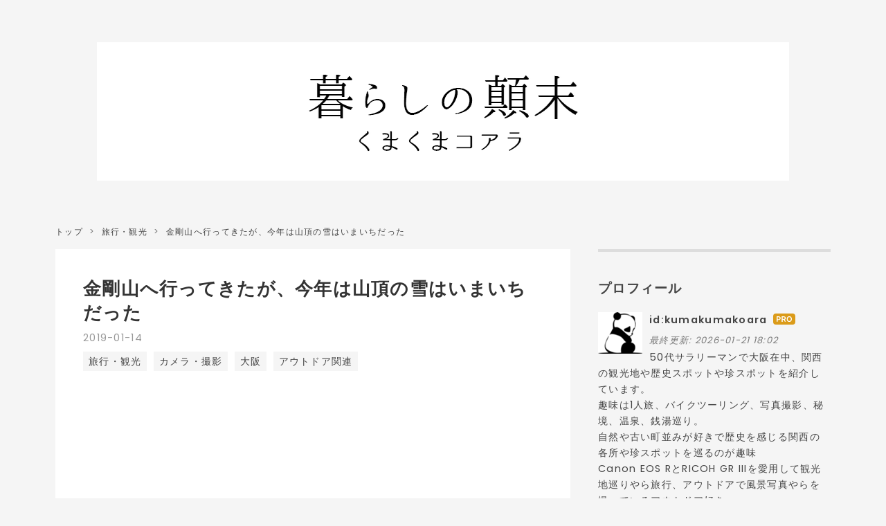

--- FILE ---
content_type: text/html; charset=utf-8
request_url: https://www.smilejapan.jp/entry/2019/01/14/204644
body_size: 18676
content:
<!DOCTYPE html>
<html
  lang="ja"

data-admin-domain="//blog.hatena.ne.jp"
data-admin-origin="https://blog.hatena.ne.jp"
data-author="kumakumakoara"
data-avail-langs="ja en"
data-blog="kumakumakoara.hatenablog.com"
data-blog-comments-top-is-new="1"
data-blog-host="kumakumakoara.hatenablog.com"
data-blog-is-public="1"
data-blog-name="暮らしの顛末（くまくまコアラ）"
data-blog-owner="kumakumakoara"
data-blog-show-ads=""
data-blog-show-sleeping-ads=""
data-blog-uri="https://www.smilejapan.jp/"
data-blog-uuid="10328749687197133671"
data-blogs-uri-base="https://www.smilejapan.jp"
data-brand="pro"
data-data-layer="{&quot;hatenablog&quot;:{&quot;admin&quot;:{},&quot;analytics&quot;:{&quot;brand_property_id&quot;:&quot;&quot;,&quot;measurement_id&quot;:&quot;G-B6ZNFXW9MY&quot;,&quot;non_sampling_property_id&quot;:&quot;&quot;,&quot;property_id&quot;:&quot;UA-116145402-2&quot;,&quot;separated_property_id&quot;:&quot;UA-29716941-22&quot;},&quot;blog&quot;:{&quot;blog_id&quot;:&quot;10328749687197133671&quot;,&quot;content_seems_japanese&quot;:&quot;true&quot;,&quot;disable_ads&quot;:&quot;custom_domain&quot;,&quot;enable_ads&quot;:&quot;false&quot;,&quot;enable_keyword_link&quot;:&quot;false&quot;,&quot;entry_show_footer_related_entries&quot;:&quot;true&quot;,&quot;force_pc_view&quot;:&quot;true&quot;,&quot;is_public&quot;:&quot;true&quot;,&quot;is_responsive_view&quot;:&quot;true&quot;,&quot;is_sleeping&quot;:&quot;false&quot;,&quot;lang&quot;:&quot;ja&quot;,&quot;name&quot;:&quot;\u66ae\u3089\u3057\u306e\u985b\u672b\uff08\u304f\u307e\u304f\u307e\u30b3\u30a2\u30e9\uff09&quot;,&quot;owner_name&quot;:&quot;kumakumakoara&quot;,&quot;uri&quot;:&quot;https://www.smilejapan.jp/&quot;},&quot;brand&quot;:&quot;pro&quot;,&quot;page_id&quot;:&quot;entry&quot;,&quot;permalink_entry&quot;:{&quot;author_name&quot;:&quot;kumakumakoara&quot;,&quot;categories&quot;:&quot;\u65c5\u884c\u30fb\u89b3\u5149\t\u30ab\u30e1\u30e9\u30fb\u64ae\u5f71\t\u5927\u962a\t\u30a2\u30a6\u30c8\u30c9\u30a2\u95a2\u9023&quot;,&quot;character_count&quot;:1202,&quot;date&quot;:&quot;2019-01-14&quot;,&quot;entry_id&quot;:&quot;10257846132705076755&quot;,&quot;first_category&quot;:&quot;\u65c5\u884c\u30fb\u89b3\u5149&quot;,&quot;hour&quot;:&quot;20&quot;,&quot;title&quot;:&quot;\u91d1\u525b\u5c71\u3078\u884c\u3063\u3066\u304d\u305f\u304c\u3001\u4eca\u5e74\u306f\u5c71\u9802\u306e\u96ea\u306f\u3044\u307e\u3044\u3061\u3060\u3063\u305f&quot;,&quot;uri&quot;:&quot;https://www.smilejapan.jp/entry/2019/01/14/204644&quot;},&quot;pro&quot;:&quot;pro&quot;,&quot;router_type&quot;:&quot;blogs&quot;}}"
data-device="pc"
data-dont-recommend-pro="false"
data-global-domain="https://hatena.blog"
data-globalheader-color="b"
data-globalheader-type="pc"
data-has-touch-view="1"
data-help-url="https://help.hatenablog.com"
data-hide-header="1"
data-no-suggest-touch-view="1"
data-page="entry"
data-parts-domain="https://hatenablog-parts.com"
data-plus-available="1"
data-pro="true"
data-router-type="blogs"
data-sentry-dsn="https://03a33e4781a24cf2885099fed222b56d@sentry.io/1195218"
data-sentry-environment="production"
data-sentry-sample-rate="0.1"
data-static-domain="https://cdn.blog.st-hatena.com"
data-version="eb858d677b6f9ea2eeb6a32d6d15a3"




  data-initial-state="{}"

  >
  <head prefix="og: http://ogp.me/ns# fb: http://ogp.me/ns/fb# article: http://ogp.me/ns/article#">

  

  
  <meta name="viewport" content="width=device-width, initial-scale=1.0" />


  


  

  <meta name="robots" content="max-image-preview:large" />


  <meta charset="utf-8"/>
  <meta http-equiv="X-UA-Compatible" content="IE=7; IE=9; IE=10; IE=11" />
  <title>金剛山へ行ってきたが、今年は山頂の雪はいまいちだった - 暮らしの顛末（くまくまコアラ）</title>

  
  <link rel="canonical" href="https://www.smilejapan.jp/entry/2019/01/14/204644"/>



  

<meta itemprop="name" content="金剛山へ行ってきたが、今年は山頂の雪はいまいちだった - 暮らしの顛末（くまくまコアラ）"/>

  <meta itemprop="image" content="https://cdn.image.st-hatena.com/image/scale/71a9bed770d14cc6394cdfbcae4dfc98ddd03af2/backend=imagemagick;version=1;width=1300/https%3A%2F%2Fcdn-ak.f.st-hatena.com%2Fimages%2Ffotolife%2Fk%2Fkumakumakoara%2F20190114%2F20190114203917.jpg"/>


  <meta property="og:title" content="金剛山へ行ってきたが、今年は山頂の雪はいまいちだった - 暮らしの顛末（くまくまコアラ）"/>
<meta property="og:type" content="article"/>
  <meta property="og:url" content="https://www.smilejapan.jp/entry/2019/01/14/204644"/>

  <meta property="og:image" content="https://cdn.image.st-hatena.com/image/scale/71a9bed770d14cc6394cdfbcae4dfc98ddd03af2/backend=imagemagick;version=1;width=1300/https%3A%2F%2Fcdn-ak.f.st-hatena.com%2Fimages%2Ffotolife%2Fk%2Fkumakumakoara%2F20190114%2F20190114203917.jpg"/>

<meta property="og:image:alt" content="金剛山へ行ってきたが、今年は山頂の雪はいまいちだった - 暮らしの顛末（くまくまコアラ）"/>
    <meta property="og:description" content="三連休最後の日。家でゆっくり休養をと予定をしておりましたが。ムムム。やけに天気が良いではないか。出かけようかどうすまいか。思案している間にだらだらと午前中を過ごしてしまい。 特に行く場所決めてないけど、とりあえず車に乗って何処かに向かおうという事で家を出た。 全く何も考えなく、気の向くまま車を走らせている。太陽の日差しで美しく見えた葛城・金剛の山並み。あてなく走っているのだが、握っているハンドルは山へ山へと無意識に向いている。 そうこうしているうちに来てしまったのがココ。金剛山ロープーウェイの千早駅前の駐車場。正月休みに登ろうと考えていたが、結局登れずじまい。昨年も今時分にアイゼンをつけて金剛…" />
<meta property="og:site_name" content="暮らしの顛末（くまくまコアラ）"/>

  <meta property="article:published_time" content="2019-01-14T11:46:44Z" />

    <meta property="article:tag" content="旅行・観光" />
    <meta property="article:tag" content="カメラ・撮影" />
    <meta property="article:tag" content="大阪" />
    <meta property="article:tag" content="アウトドア関連" />
      <meta name="twitter:card"  content="summary_large_image" />
    <meta name="twitter:image" content="https://cdn.image.st-hatena.com/image/scale/71a9bed770d14cc6394cdfbcae4dfc98ddd03af2/backend=imagemagick;version=1;width=1300/https%3A%2F%2Fcdn-ak.f.st-hatena.com%2Fimages%2Ffotolife%2Fk%2Fkumakumakoara%2F20190114%2F20190114203917.jpg" />  <meta name="twitter:title" content="金剛山へ行ってきたが、今年は山頂の雪はいまいちだった - 暮らしの顛末（くまくまコアラ）" />    <meta name="twitter:description" content="三連休最後の日。家でゆっくり休養をと予定をしておりましたが。ムムム。やけに天気が良いではないか。出かけようかどうすまいか。思案している間にだらだらと午前中を過ごしてしまい。 特に行く場所決めてないけど、とりあえず車に乗って何処かに向かおうという事で家を出た。 全く何も考えなく、気の向くまま車を走らせている。太陽の日差し…" />  <meta name="twitter:app:name:iphone" content="はてなブログアプリ" />
  <meta name="twitter:app:id:iphone" content="583299321" />
  <meta name="twitter:app:url:iphone" content="hatenablog:///open?uri=https%3A%2F%2Fwww.smilejapan.jp%2Fentry%2F2019%2F01%2F14%2F204644" />  <meta name="twitter:site" content="@panam1972" />
  
    <meta name="description" content="三連休最後の日。家でゆっくり休養をと予定をしておりましたが。ムムム。やけに天気が良いではないか。出かけようかどうすまいか。思案している間にだらだらと午前中を過ごしてしまい。 特に行く場所決めてないけど、とりあえず車に乗って何処かに向かおうという事で家を出た。 全く何も考えなく、気の向くまま車を走らせている。太陽の日差しで美しく見えた葛城・金剛の山並み。あてなく走っているのだが、握っているハンドルは山へ山へと無意識に向いている。 そうこうしているうちに来てしまったのがココ。金剛山ロープーウェイの千早駅前の駐車場。正月休みに登ろうと考えていたが、結局登れずじまい。昨年も今時分にアイゼンをつけて金剛…" />
    <meta name="google-site-verification" content="FljTkGRMCPIoEGw-6kYUN4SjdibnahJMyJs_8riONbw" />
    <meta name="keywords" content="旅行,観光,アウトドア,カメラ,写真,寺社仏閣,買ったもの,日々思うこと,Canon EOS R,ツーリング,Versys-X250" />
    <meta name="msvalidate.01" content="68249E134E6DE43FBE6648771D36EC29" />


  
<script
  id="embed-gtm-data-layer-loader"
  data-data-layer-page-specific="{&quot;hatenablog&quot;:{&quot;blogs_permalink&quot;:{&quot;entry_afc_issued&quot;:&quot;false&quot;,&quot;blog_afc_issued&quot;:&quot;false&quot;,&quot;is_author_pro&quot;:&quot;true&quot;,&quot;has_related_entries_with_elasticsearch&quot;:&quot;true&quot;,&quot;is_blog_sleeping&quot;:&quot;false&quot;}}}"
>
(function() {
  function loadDataLayer(elem, attrName) {
    if (!elem) { return {}; }
    var json = elem.getAttribute(attrName);
    if (!json) { return {}; }
    return JSON.parse(json);
  }

  var globalVariables = loadDataLayer(
    document.documentElement,
    'data-data-layer'
  );
  var pageSpecificVariables = loadDataLayer(
    document.getElementById('embed-gtm-data-layer-loader'),
    'data-data-layer-page-specific'
  );

  var variables = [globalVariables, pageSpecificVariables];

  if (!window.dataLayer) {
    window.dataLayer = [];
  }

  for (var i = 0; i < variables.length; i++) {
    window.dataLayer.push(variables[i]);
  }
})();
</script>

<!-- Google Tag Manager -->
<script>(function(w,d,s,l,i){w[l]=w[l]||[];w[l].push({'gtm.start':
new Date().getTime(),event:'gtm.js'});var f=d.getElementsByTagName(s)[0],
j=d.createElement(s),dl=l!='dataLayer'?'&l='+l:'';j.async=true;j.src=
'https://www.googletagmanager.com/gtm.js?id='+i+dl;f.parentNode.insertBefore(j,f);
})(window,document,'script','dataLayer','GTM-P4CXTW');</script>
<!-- End Google Tag Manager -->











  <link rel="shortcut icon" href="https://www.smilejapan.jp/icon/favicon">
<link rel="apple-touch-icon" href="https://www.smilejapan.jp/icon/touch">
<link rel="icon" sizes="192x192" href="https://www.smilejapan.jp/icon/link">

  

<link rel="alternate" type="application/atom+xml" title="Atom" href="https://www.smilejapan.jp/feed"/>
<link rel="alternate" type="application/rss+xml" title="RSS2.0" href="https://www.smilejapan.jp/rss"/>

  <link rel="alternate" type="application/json+oembed" href="https://hatena.blog/oembed?url=https%3A%2F%2Fwww.smilejapan.jp%2Fentry%2F2019%2F01%2F14%2F204644&amp;format=json" title="oEmbed Profile of 金剛山へ行ってきたが、今年は山頂の雪はいまいちだった"/>
<link rel="alternate" type="text/xml+oembed" href="https://hatena.blog/oembed?url=https%3A%2F%2Fwww.smilejapan.jp%2Fentry%2F2019%2F01%2F14%2F204644&amp;format=xml" title="oEmbed Profile of 金剛山へ行ってきたが、今年は山頂の雪はいまいちだった"/>
  
  <link rel="author" href="http://www.hatena.ne.jp/kumakumakoara/">

  

  
      <link rel="preload" href="https://cdn-ak.f.st-hatena.com/images/fotolife/k/kumakumakoara/20200312/20200312160904.gif" as="image"/>
      <link rel="preload" href="https://cdn-ak.f.st-hatena.com/images/fotolife/k/kumakumakoara/20190114/20190114193949.jpg" as="image"/>


  
    
<link rel="stylesheet" type="text/css" href="https://cdn.blog.st-hatena.com/css/blog.css?version=eb858d677b6f9ea2eeb6a32d6d15a3"/>

    
  <link rel="stylesheet" type="text/css" href="https://usercss.blog.st-hatena.com/blog_style/10328749687197133671/462058162afc2f3db9c75c324cab4ebb30485a42"/>
  
  

  

  
<script> </script>

  
<style>
  div#google_afc_user,
  div.google-afc-user-container,
  div.google_afc_image,
  div.google_afc_blocklink {
      display: block !important;
  }
</style>


  

  
    <script type="application/ld+json">{"@context":"http://schema.org","@type":"Article","dateModified":"2019-01-14T20:46:44+09:00","datePublished":"2019-01-14T20:46:44+09:00","description":"三連休最後の日。家でゆっくり休養をと予定をしておりましたが。ムムム。やけに天気が良いではないか。出かけようかどうすまいか。思案している間にだらだらと午前中を過ごしてしまい。 特に行く場所決めてないけど、とりあえず車に乗って何処かに向かおうという事で家を出た。 全く何も考えなく、気の向くまま車を走らせている。太陽の日差しで美しく見えた葛城・金剛の山並み。あてなく走っているのだが、握っているハンドルは山へ山へと無意識に向いている。 そうこうしているうちに来てしまったのがココ。金剛山ロープーウェイの千早駅前の駐車場。正月休みに登ろうと考えていたが、結局登れずじまい。昨年も今時分にアイゼンをつけて金剛…","headline":"金剛山へ行ってきたが、今年は山頂の雪はいまいちだった","image":["https://cdn-ak.f.st-hatena.com/images/fotolife/k/kumakumakoara/20190114/20190114203917.jpg"],"mainEntityOfPage":{"@id":"https://www.smilejapan.jp/entry/2019/01/14/204644","@type":"WebPage"}}</script>

  

  

  

</head>

  <body class="page-entry header-image-only enable-top-editarea enable-bottom-editarea category-旅行・観光 category-カメラ・撮影 category-大阪 category-アウトドア関連 globalheader-off globalheader-ng-enabled">
    

<div id="globalheader-container"
  data-brand="hatenablog"
  style="display: none"
  >
  <iframe id="globalheader" height="37" frameborder="0" allowTransparency="true"></iframe>
</div>


  
  
  

  <div id="container">
    <div id="container-inner">
      <header id="blog-title" data-brand="hatenablog">
  <div id="blog-title-inner" style="background-image: url('https://cdn-ak.f.st-hatena.com/images/fotolife/k/kumakumakoara/20200312/20200312160904.gif'); background-position: center -1px;">
    <div id="blog-title-content">
      <h1 id="title"><a href="https://www.smilejapan.jp/">暮らしの顛末（くまくまコアラ）</a></h1>
      
        <h2 id="blog-description">50代サラリーマン、趣味は1人旅、バイクツーリング、写真撮影、温泉、銭湯巡り。 古い町並みが好きで歴史を感じる関西の各所をブログで紹介しています Canon EOS RとRICOH GR IIIを愛用して観光地巡りやら旅行、アウトドアで風景写真やらを撮っているミニマリストのブログ。 愛車は１号機DAHONのRoute。2号機Kawasaki Versys-X250。3号機TOYOTA のプリウス</h2>
      
    </div>
  </div>
</header>

      
  <div id="top-editarea">
    <style type="text/css">
.entry-content {
font-size:18px;
}
</style>

<meta name="p:domain_verify" content="7eb0967075e55f512a4462d7294c2865"/>



  </div>


      
          <div id="top-box">
    <div class="breadcrumb" data-test-id="breadcrumb">
      <div class="breadcrumb-inner">
        <a class="breadcrumb-link" href="https://www.smilejapan.jp/"><span>トップ</span></a>          <span class="breadcrumb-gt">&gt;</span>          <span class="breadcrumb-child">            <a class="breadcrumb-child-link" href="https://www.smilejapan.jp/archive/category/%E6%97%85%E8%A1%8C%E3%83%BB%E8%A6%B3%E5%85%89"><span>旅行・観光</span></a>          </span>            <span class="breadcrumb-gt">&gt;</span>          <span class="breadcrumb-child">            <span>金剛山へ行ってきたが、今年は山頂の雪はいまいちだった</span>          </span>      </div>
    </div>
  </div>
  <script type="application/ld+json" class="test-breadcrumb-json-ld">
    {"@context":"http://schema.org","@type":"BreadcrumbList","itemListElement":[{"position":1,"@type":"ListItem","item":{"name":"トップ","@id":"https://www.smilejapan.jp/"}},{"item":{"@id":"https://www.smilejapan.jp/archive/category/%E6%97%85%E8%A1%8C%E3%83%BB%E8%A6%B3%E5%85%89","name":"旅行・観光"},"@type":"ListItem","position":2}]}
  </script>
      
      




<div id="content" class="hfeed"
  
  >
  <div id="content-inner">
    <div id="wrapper">
      <div id="main">
        <div id="main-inner">
          

          



          
  
  <!-- google_ad_section_start -->
  <!-- rakuten_ad_target_begin -->
  
  
  

  

  
    
      
        <article class="entry hentry test-hentry js-entry-article date-first autopagerize_page_element chars-1600 words-100 mode-html entry-odd" id="entry-10257846132705076755" data-keyword-campaign="" data-uuid="10257846132705076755" data-publication-type="entry">
  <div class="entry-inner">
    <header class="entry-header">
  
    <div class="date entry-date first">
    <a href="https://www.smilejapan.jp/archive/2019/01/14" rel="nofollow">
      <time datetime="2019-01-14T11:46:44Z" title="2019-01-14T11:46:44Z">
        <span class="date-year">2019</span><span class="hyphen">-</span><span class="date-month">01</span><span class="hyphen">-</span><span class="date-day">14</span>
      </time>
    </a>
      </div>
  <h1 class="entry-title">
  <a href="https://www.smilejapan.jp/entry/2019/01/14/204644" class="entry-title-link bookmark">金剛山へ行ってきたが、今年は山頂の雪はいまいちだった</a>
</h1>

  
  

  <div class="entry-categories categories">
    
    <a href="https://www.smilejapan.jp/archive/category/%E6%97%85%E8%A1%8C%E3%83%BB%E8%A6%B3%E5%85%89" class="entry-category-link category-旅行・観光">旅行・観光</a>
    
    <a href="https://www.smilejapan.jp/archive/category/%E3%82%AB%E3%83%A1%E3%83%A9%E3%83%BB%E6%92%AE%E5%BD%B1" class="entry-category-link category-カメラ・撮影">カメラ・撮影</a>
    
    <a href="https://www.smilejapan.jp/archive/category/%E5%A4%A7%E9%98%AA" class="entry-category-link category-大阪">大阪</a>
    
    <a href="https://www.smilejapan.jp/archive/category/%E3%82%A2%E3%82%A6%E3%83%88%E3%83%89%E3%82%A2%E9%96%A2%E9%80%A3" class="entry-category-link category-アウトドア関連">アウトドア関連</a>
    
  </div>


  
  <div class="customized-header">
    <div class="entry-header-html"><script async src="//pagead2.googlesyndication.com/pagead/js/adsbygoogle.js"></script>
<!-- レスポンシブ -->
<ins class="adsbygoogle"
     style="display:block"
     data-ad-client="ca-pub-2591481998085178"
     data-ad-slot="5958489954"
     data-ad-format="auto"
     data-full-width-responsive="true"></ins>
<script>
(adsbygoogle = window.adsbygoogle || []).push({});
</script></div>
  </div>


  
  
<div class="social-buttons">
  
  
    <div class="social-button-item">
      <a href="https://b.hatena.ne.jp/entry/s/www.smilejapan.jp/entry/2019/01/14/204644" class="hatena-bookmark-button" data-hatena-bookmark-url="https://www.smilejapan.jp/entry/2019/01/14/204644" data-hatena-bookmark-layout="vertical-balloon" data-hatena-bookmark-lang="ja" title="この記事をはてなブックマークに追加"><img src="https://b.st-hatena.com/images/entry-button/button-only.gif" alt="この記事をはてなブックマークに追加" width="20" height="20" style="border: none;" /></a>
    </div>
  
  
    <div class="social-button-item">
      <div class="fb-share-button" data-layout="box_count" data-href="https://www.smilejapan.jp/entry/2019/01/14/204644"></div>
    </div>
  
  
    
    
    <div class="social-button-item">
      <a
          class="entry-share-button entry-share-button-twitter test-share-button-twitter"
          href="https://x.com/intent/tweet?text=%E9%87%91%E5%89%9B%E5%B1%B1%E3%81%B8%E8%A1%8C%E3%81%A3%E3%81%A6%E3%81%8D%E3%81%9F%E3%81%8C%E3%80%81%E4%BB%8A%E5%B9%B4%E3%81%AF%E5%B1%B1%E9%A0%82%E3%81%AE%E9%9B%AA%E3%81%AF%E3%81%84%E3%81%BE%E3%81%84%E3%81%A1%E3%81%A0%E3%81%A3%E3%81%9F+-+%E6%9A%AE%E3%82%89%E3%81%97%E3%81%AE%E9%A1%9B%E6%9C%AB%EF%BC%88%E3%81%8F%E3%81%BE%E3%81%8F%E3%81%BE%E3%82%B3%E3%82%A2%E3%83%A9%EF%BC%89&amp;url=https%3A%2F%2Fwww.smilejapan.jp%2Fentry%2F2019%2F01%2F14%2F204644"
          title="X（Twitter）で投稿する"
        ></a>
    </div>
  
  
    <div class="social-button-item">
      
      <a href="http://www.tumblr.com/share" data-hatenablog-tumblr-share-button data-share-url="https://www.smilejapan.jp/entry/2019/01/14/204644" data-share-title="金剛山へ行ってきたが、今年は山頂の雪はいまいちだった - 暮らしの顛末（くまくまコアラ）" title="Share on Tumblr" style="display:inline-block; text-indent:-9999px; overflow:hidden; width:81px; height:20px; background:url('https://platform.tumblr.com/v1/share_1.png') top left no-repeat transparent; vertical-align: top;">Share on Tumblr</a>
    </div>
  
  
    <span>
      <div class="line-it-button" style="display: none;" data-type="share-e" data-lang="ja" ></div>
      <script src="//scdn.line-apps.com/n/line_it/thirdparty/loader.min.js" async="async" defer="defer" ></script>
    </span>
  
  
  
  
</div>



</header>

    


    <div class="entry-content hatenablog-entry">
  
    <p>三連休最後の日。<br />家でゆっくり休養をと予定をしておりましたが。<br /><br />ムムム。<br />やけに天気が良いではないか。<br />出かけようかどうすまいか。<br />思案している間にだらだらと午前中を過ごしてしまい。</p>
<p>特に行く場所決めてないけど、とりあえず車に乗って何処かに向かおうという事で家を出た。</p>
<p>全く何も考えなく、気の向くまま車を走らせている。<br />太陽の日差しで美しく見えた葛城・金剛の山並み。<br />あてなく走っているのだが、握っているハンドルは山へ山へと無意識に向いている。<br /><br /></p>
<p><img class="hatena-fotolife" src="https://cdn-ak.f.st-hatena.com/images/fotolife/k/kumakumakoara/20190114/20190114193949.jpg" alt="金剛山" /></p>
<p>そうこうしているうちに来てしまったのがココ。<br />金剛山ロープーウェイの千早駅前の駐車場。<br />正月休みに登ろうと考えていたが、結局登れずじまい。<br />昨年も今時分にアイゼンをつけて金剛山に登った。</p>
<p>時刻は14時をまわっている。<br />今から登山で山頂を目指すのは時間的にも少々きつい。<br />だったらロープーウェイで上がってしまえ。</p>
<p>そう思ったのは金剛山の千早本道登山口辺りを過ぎたあたりだった。</p>
<p>着の身着のままで家を出てきたので当然アイゼンは家において来てある。<br />駐車場を管理している人に山頂の様子を聞いてみる。</p>
<p>どうやら山頂付近に雪はあるものの残雪が残っている程度だという。</p>
<p>ならばアイゼンなしでも問題ないかもな。<br />とにかく行けるところまで行ってみる事にする。</p>
<p> </p>
<p><img class="hatena-fotolife" src="https://cdn-ak.f.st-hatena.com/images/fotolife/k/kumakumakoara/20190114/20190114195726.jpg" alt="金剛山" /></p>
<p><img class="hatena-fotolife" src="https://cdn-ak.f.st-hatena.com/images/fotolife/k/kumakumakoara/20190114/20190114195750.jpg" alt="金剛山" /></p>
<p><img class="hatena-fotolife" src="https://cdn-ak.f.st-hatena.com/images/fotolife/k/kumakumakoara/20190114/20190114195817.jpg" alt="金剛山" /></p>
<p>駐車場から歩いて5分。<br />金剛山ロープーウェイの千早駅前へと向かう。<br />遅い時間なので人も少ない。</p>
<p> </p>
<p><img class="hatena-fotolife" src="https://cdn-ak.f.st-hatena.com/images/fotolife/k/kumakumakoara/20190114/20190114200004.jpg" alt="金剛山" /></p>
<p><img class="hatena-fotolife" src="https://cdn-ak.f.st-hatena.com/images/fotolife/k/kumakumakoara/20190114/20190114200046.jpg" alt="金剛山" /></p>
<p>大人往復券1420円の切符を購入。</p>
<p> </p>
<p><img class="hatena-fotolife" src="https://cdn-ak.f.st-hatena.com/images/fotolife/k/kumakumakoara/20190114/20190114200025.jpg" alt="金剛山" /></p>
<p>金剛山ロープーウェイに乗るのは何年振りだろうか。<br />以前に乗ったのは5年ほど前だったかな。</p>
<p>祝日は1時間に4本。<br />15分毎に運行される。<br />ちなみに最終は17時。<br />14時30分発車のロープーウェイに乗る。<br />山頂まで行って十分に帰ってこれる時間だ。</p>
<p> </p>
<p><img class="hatena-fotolife" src="https://cdn-ak.f.st-hatena.com/images/fotolife/k/kumakumakoara/20190114/20190114200550.jpg" alt="金剛山" /></p>
<p><img class="hatena-fotolife" src="https://cdn-ak.f.st-hatena.com/images/fotolife/k/kumakumakoara/20190114/20190114200613.jpg" alt="金剛山" /></p>
<p>雲ひとつない晴天。<br />木の葉のディテールが非常に美しい。<br /><br /></p>
<p> </p>
<p><img class="hatena-fotolife" src="https://cdn-ak.f.st-hatena.com/images/fotolife/k/kumakumakoara/20190114/20190114200734.jpg" alt="金剛山" /></p>
<p>岩湧山へと続く峰々が眺める光景。</p>
<p> </p>
<p><img class="hatena-fotolife" src="https://cdn-ak.f.st-hatena.com/images/fotolife/k/kumakumakoara/20190114/20190114201307.jpg" alt="金剛山" /></p>
<p>ロープーウェイに乗ることわずか6分で金剛口駅に到着。</p>
<p> </p>
<p><img class="hatena-fotolife" src="https://cdn-ak.f.st-hatena.com/images/fotolife/k/kumakumakoara/20190114/20190114201523.jpg" alt="金剛山" /></p>
<p>金剛口駅より山頂へと向かうルート。<br />片道約30分～40分の道のり。<br />多少は残雪があるものの、アイゼンなしでも問題なさそうだ。</p>
<p> </p>
<p><img class="hatena-fotolife" src="https://cdn-ak.f.st-hatena.com/images/fotolife/k/kumakumakoara/20190114/20190114201926.jpg" alt="金剛山" /></p>
<p>足元の雪はこんな感じ。<br /><br /></p>
<p><img class="hatena-fotolife" src="https://cdn-ak.f.st-hatena.com/images/fotolife/k/kumakumakoara/20190114/20190114202023.jpg" alt="金剛山" /></p>
<p><img class="hatena-fotolife" src="https://cdn-ak.f.st-hatena.com/images/fotolife/k/kumakumakoara/20190114/20190114202048.jpg" alt="金剛山" /></p>
<p>たいした登りでもないけれど、体が汗ばむ。</p>
<p> </p>
<p><img class="hatena-fotolife" src="https://cdn-ak.f.st-hatena.com/images/fotolife/k/kumakumakoara/20190114/20190114202253.jpg" alt="金剛山" /></p>
<p>歩くこと約40分程度で転法輪寺へ到着。</p>
<p> </p>
<p><img class="hatena-fotolife" src="https://cdn-ak.f.st-hatena.com/images/fotolife/k/kumakumakoara/20190114/20190114202521.jpg" alt="金剛山" /></p>
<p>転法輪寺へと向かうこの坂だけは要注意。<br />かなり足元が滑りやすくなっているので体を横にしてカニ歩きで降りていく。</p>
<p> </p>
<p><img class="hatena-fotolife" src="https://cdn-ak.f.st-hatena.com/images/fotolife/k/kumakumakoara/20190114/20190114202708.jpg" alt="金剛山" /></p>
<p><img class="hatena-fotolife" src="https://cdn-ak.f.st-hatena.com/images/fotolife/k/kumakumakoara/20190114/20190114202731.jpg" alt="金剛山" /></p>
<p>昨年に比べると随分と雪が少ない。<br />樹氷も全くなし。</p>
<p> </p>
<p><img class="hatena-fotolife" src="https://cdn-ak.f.st-hatena.com/images/fotolife/k/kumakumakoara/20190114/20190114202840.jpg" alt="金剛山" /></p>
<p>まずは参拝。</p>
<p> </p>
<p><img class="hatena-fotolife" src="https://cdn-ak.f.st-hatena.com/images/fotolife/k/kumakumakoara/20190114/20190114203105.jpg" alt="金剛山" /></p>
<p>そして金剛山山頂。</p>
<p> </p>
<p><img class="hatena-fotolife" src="https://cdn-ak.f.st-hatena.com/images/fotolife/k/kumakumakoara/20190114/20190114203155.jpg" alt="金剛山" /></p>
<p>時間が遅いせいなのか金剛山山頂も人が少ない。<br />そして雪も少ない。</p>
<p> </p>
<p><img class="hatena-fotolife" src="https://cdn-ak.f.st-hatena.com/images/fotolife/k/kumakumakoara/20190114/20190114203311.jpg" alt="金剛山" /></p>
<p><img class="hatena-fotolife" src="https://cdn-ak.f.st-hatena.com/images/fotolife/k/kumakumakoara/20190114/20190114203334.jpg" alt="金剛山" /></p>
<p>金剛山より眺める大阪の街並み。<br /><br /></p>
<p><img class="hatena-fotolife" src="https://cdn-ak.f.st-hatena.com/images/fotolife/k/kumakumakoara/20190114/20190114203513.jpg" alt="金剛山" /></p>
<p><img class="hatena-fotolife" src="https://cdn-ak.f.st-hatena.com/images/fotolife/k/kumakumakoara/20190114/20190114203544.jpg" alt="金剛山" /></p>
<p><img class="hatena-fotolife" src="https://cdn-ak.f.st-hatena.com/images/fotolife/k/kumakumakoara/20190114/20190114203613.jpg" alt="金剛山" /></p>
<p><img class="hatena-fotolife" src="https://cdn-ak.f.st-hatena.com/images/fotolife/k/kumakumakoara/20190114/20190114203641.jpg" alt="金剛山" /></p>
<p>山頂に来たからと言っても特にすることもなく。<br />しばし澄んだ空気と景色を楽しみ再び来た道を戻る。</p>
<p> </p>
<p><img class="hatena-fotolife" src="https://cdn-ak.f.st-hatena.com/images/fotolife/k/kumakumakoara/20190114/20190114203817.jpg" alt="金剛山" /></p>
<p>だいぶと陽も傾いてきた。</p>
<p> </p>
<p><img class="hatena-fotolife" src="https://cdn-ak.f.st-hatena.com/images/fotolife/k/kumakumakoara/20190114/20190114203917.jpg" alt="金剛山" /></p>
<p>山並みに垂れるロープーウェイのロープが面白い。</p>
<p> </p>
<p><img class="hatena-fotolife" src="https://cdn-ak.f.st-hatena.com/images/fotolife/k/kumakumakoara/20190114/20190114204114.jpg" alt="金剛山" /></p>
<p><img class="hatena-fotolife" src="https://cdn-ak.f.st-hatena.com/images/fotolife/k/kumakumakoara/20190114/20190114204140.jpg" alt="金剛山" /></p>
<p><img class="hatena-fotolife" src="https://cdn-ak.f.st-hatena.com/images/fotolife/k/kumakumakoara/20190114/20190114204210.jpg" alt="金剛山" /></p>
<p><img class="hatena-fotolife" src="https://cdn-ak.f.st-hatena.com/images/fotolife/k/kumakumakoara/20190114/20190114204234.jpg" alt="金剛山" /></p>
<p>再びロープーウェイに乗って金剛山を後にする。</p>
<p> </p>
<p><img class="hatena-fotolife" src="https://cdn-ak.f.st-hatena.com/images/fotolife/k/kumakumakoara/20190114/20190114204320.jpg" alt="金剛ん" /></p>
<p>ロープーウェイを降りた頃には、もう月が輝き始めようとしていた。</p>
<p>さぁ帰ってビールでも飲もうっと。<br />ではでは。</p>
<p> </p>
    
    




    

  
</div>

    
  <footer class="entry-footer">
      <div class="entry-footer-modules" id="entry-footer-primary-modules">      

<div class="hatena-module hatena-module-profile">
  <div class="hatena-module-title">
    プロフィール
  </div>
  <div class="hatena-module-body">
    

    

    
      <div class="profile-activities">
      
        最終更新:
        <time datetime="2026-01-21T09:02:43Z" data-relative data-epoch="1768986163000" class="updated">2026-01-21 18:02</time>
      
    </div>
    

    

    
      <div class="hatena-follow-button-box btn-subscribe js-hatena-follow-button-box"
  
  >

  <a href="#" class="hatena-follow-button js-hatena-follow-button">
    <span class="subscribing">
      <span class="foreground">読者です</span>
      <span class="background">読者をやめる</span>
    </span>
    <span class="unsubscribing" data-track-name="profile-widget-subscribe-button" data-track-once>
      <span class="foreground">読者になる</span>
      <span class="background">読者になる</span>
    </span>
  </a>
  <div class="subscription-count-box js-subscription-count-box">
    <i></i>
    <u></u>
    <span class="subscription-count js-subscription-count">
    </span>
  </div>
</div>

    

    

    <div class="profile-about">
      <a href="https://www.smilejapan.jp/about">このブログについて</a>
    </div>

  </div>
</div>
  </div>
    <div class="entry-tags-wrapper">
  <div class="entry-tags">  </div>
</div>

    <p class="entry-footer-section track-inview-by-gtm" data-gtm-track-json="{&quot;area&quot;: &quot;finish_reading&quot;}">
  <span class="author vcard"><span class="fn" data-load-nickname="1" data-user-name="kumakumakoara" >kumakumakoara</span></span>
  <span class="entry-footer-time"><a href="https://www.smilejapan.jp/entry/2019/01/14/204644"><time data-relative datetime="2019-01-14T11:46:44Z" title="2019-01-14T11:46:44Z" class="updated">2019-01-14 20:46</time></a></span>
  
  
  
</p>

    
  <div
    class="hatena-star-container"
    data-hatena-star-container
    data-hatena-star-url="https://www.smilejapan.jp/entry/2019/01/14/204644"
    data-hatena-star-title="金剛山へ行ってきたが、今年は山頂の雪はいまいちだった"
    data-hatena-star-variant="profile-icon"
    data-hatena-star-profile-url-template="https://blog.hatena.ne.jp/{username}/"
  ></div>


    
<div class="social-buttons">
  
  
    <div class="social-button-item">
      <a href="https://b.hatena.ne.jp/entry/s/www.smilejapan.jp/entry/2019/01/14/204644" class="hatena-bookmark-button" data-hatena-bookmark-url="https://www.smilejapan.jp/entry/2019/01/14/204644" data-hatena-bookmark-layout="vertical-balloon" data-hatena-bookmark-lang="ja" title="この記事をはてなブックマークに追加"><img src="https://b.st-hatena.com/images/entry-button/button-only.gif" alt="この記事をはてなブックマークに追加" width="20" height="20" style="border: none;" /></a>
    </div>
  
  
    <div class="social-button-item">
      <div class="fb-share-button" data-layout="box_count" data-href="https://www.smilejapan.jp/entry/2019/01/14/204644"></div>
    </div>
  
  
    
    
    <div class="social-button-item">
      <a
          class="entry-share-button entry-share-button-twitter test-share-button-twitter"
          href="https://x.com/intent/tweet?text=%E9%87%91%E5%89%9B%E5%B1%B1%E3%81%B8%E8%A1%8C%E3%81%A3%E3%81%A6%E3%81%8D%E3%81%9F%E3%81%8C%E3%80%81%E4%BB%8A%E5%B9%B4%E3%81%AF%E5%B1%B1%E9%A0%82%E3%81%AE%E9%9B%AA%E3%81%AF%E3%81%84%E3%81%BE%E3%81%84%E3%81%A1%E3%81%A0%E3%81%A3%E3%81%9F+-+%E6%9A%AE%E3%82%89%E3%81%97%E3%81%AE%E9%A1%9B%E6%9C%AB%EF%BC%88%E3%81%8F%E3%81%BE%E3%81%8F%E3%81%BE%E3%82%B3%E3%82%A2%E3%83%A9%EF%BC%89&amp;url=https%3A%2F%2Fwww.smilejapan.jp%2Fentry%2F2019%2F01%2F14%2F204644"
          title="X（Twitter）で投稿する"
        ></a>
    </div>
  
  
    <div class="social-button-item">
      
      <a href="http://www.tumblr.com/share" data-hatenablog-tumblr-share-button data-share-url="https://www.smilejapan.jp/entry/2019/01/14/204644" data-share-title="金剛山へ行ってきたが、今年は山頂の雪はいまいちだった - 暮らしの顛末（くまくまコアラ）" title="Share on Tumblr" style="display:inline-block; text-indent:-9999px; overflow:hidden; width:81px; height:20px; background:url('https://platform.tumblr.com/v1/share_1.png') top left no-repeat transparent; vertical-align: top;">Share on Tumblr</a>
    </div>
  
  
    <span>
      <div class="line-it-button" style="display: none;" data-type="share-e" data-lang="ja" ></div>
      <script src="//scdn.line-apps.com/n/line_it/thirdparty/loader.min.js" async="async" defer="defer" ></script>
    </span>
  
  
  
  
</div>

    

    <div class="customized-footer">
      
  <iframe class="hatena-bookmark-comment-iframe" data-src="https://www.smilejapan.jp/iframe/hatena_bookmark_comment?canonical_uri=https%3A%2F%2Fwww.smilejapan.jp%2Fentry%2F2019%2F01%2F14%2F204644" frameborder="0" scrolling="no" style="border: none; width: 100%;">
  </iframe>


        

          <div class="entry-footer-modules" id="entry-footer-secondary-modules">      
<div class="hatena-module hatena-module-related-entries" >
      
  <!-- Hatena-Epic-has-related-entries-with-elasticsearch:true -->
  <div class="hatena-module-title">
    関連記事
  </div>
  <div class="hatena-module-body">
    <ul class="related-entries hatena-urllist urllist-with-thumbnails">
  
  
    
    <li class="urllist-item related-entries-item">
      <div class="urllist-item-inner related-entries-item-inner">
        
          
                      <a class="urllist-image-link related-entries-image-link" href="https://www.smilejapan.jp/entry/2025/02/16/200445">
  <img alt="【低山登山】奈良県二上山の過酷なコース、大岩ルートで山頂を目指す。" src="https://cdn.image.st-hatena.com/image/square/06383e63ee564b0a3045330c558c31d40829809f/backend=imagemagick;height=100;version=1;width=100/https%3A%2F%2Fcdn-ak.f.st-hatena.com%2Fimages%2Ffotolife%2Fk%2Fkumakumakoara%2F20250216%2F20250216155846.jpg" class="urllist-image related-entries-image" title="【低山登山】奈良県二上山の過酷なコース、大岩ルートで山頂を目指す。" width="100" height="100" loading="lazy">
</a>
            <div class="urllist-date-link related-entries-date-link">
  <a href="https://www.smilejapan.jp/archive/2025/02/16" rel="nofollow">
    <time datetime="2025-02-16T11:04:45Z" title="2025年2月16日">
      2025-02-16
    </time>
  </a>
</div>

          <a href="https://www.smilejapan.jp/entry/2025/02/16/200445" class="urllist-title-link related-entries-title-link  urllist-title related-entries-title">【低山登山】奈良県二上山の過酷なコース、大岩ルートで山頂を目指す。</a>




          
          

                      <div class="urllist-entry-body related-entries-entry-body">さてさて、今日は奈良県の低山登山といえばここ、二上山です。…</div>
      </div>
    </li>
  
    
    <li class="urllist-item related-entries-item">
      <div class="urllist-item-inner related-entries-item-inner">
        
          
                      <a class="urllist-image-link related-entries-image-link" href="https://www.smilejapan.jp/entry/2022/12/24/202835">
  <img alt="奈良県二上山の山頂に眠る大津皇子のお墓を訪ねる。" src="https://cdn.image.st-hatena.com/image/square/d8db93d67556624df6a090faee6697d331205129/backend=imagemagick;height=100;version=1;width=100/https%3A%2F%2Fcdn-ak.f.st-hatena.com%2Fimages%2Ffotolife%2Fk%2Fkumakumakoara%2F20221224%2F20221224191334.jpg" class="urllist-image related-entries-image" title="奈良県二上山の山頂に眠る大津皇子のお墓を訪ねる。" width="100" height="100" loading="lazy">
</a>
            <div class="urllist-date-link related-entries-date-link">
  <a href="https://www.smilejapan.jp/archive/2022/12/24" rel="nofollow">
    <time datetime="2022-12-24T11:28:35Z" title="2022年12月24日">
      2022-12-24
    </time>
  </a>
</div>

          <a href="https://www.smilejapan.jp/entry/2022/12/24/202835" class="urllist-title-link related-entries-title-link  urllist-title related-entries-title">奈良県二上山の山頂に眠る大津皇子のお墓を訪ねる。</a>




          
          

                      <div class="urllist-entry-body related-entries-entry-body">さてさて、今日は寒波がやってきたという事で金剛山に上ろうか…</div>
      </div>
    </li>
  
    
    <li class="urllist-item related-entries-item">
      <div class="urllist-item-inner related-entries-item-inner">
        
          
                      <a class="urllist-image-link related-entries-image-link" href="https://www.smilejapan.jp/entry/2022/07/01/183706">
  <img alt="一番美しい季節に行きたい季節別奈良県の絶景スポット15選" src="https://cdn.image.st-hatena.com/image/square/922aaaffe7b39f5afdb45495a2364f916da64688/backend=imagemagick;height=100;version=1;width=100/https%3A%2F%2Fcdn-ak.f.st-hatena.com%2Fimages%2Ffotolife%2Fk%2Fkumakumakoara%2F20220701%2F20220701121315.jpg" class="urllist-image related-entries-image" title="一番美しい季節に行きたい季節別奈良県の絶景スポット15選" width="100" height="100" loading="lazy">
</a>
            <div class="urllist-date-link related-entries-date-link">
  <a href="https://www.smilejapan.jp/archive/2022/07/01" rel="nofollow">
    <time datetime="2022-07-01T09:37:06Z" title="2022年7月1日">
      2022-07-01
    </time>
  </a>
</div>

          <a href="https://www.smilejapan.jp/entry/2022/07/01/183706" class="urllist-title-link related-entries-title-link  urllist-title related-entries-title">一番美しい季節に行きたい季節別奈良県の絶景スポット15選</a>




          
          

                      <div class="urllist-entry-body related-entries-entry-body">【1月】迫力満点の若草山の山焼き 【1月】真っ白な白銀の世界 …</div>
      </div>
    </li>
  
    
    <li class="urllist-item related-entries-item">
      <div class="urllist-item-inner related-entries-item-inner">
        
          
                      <a class="urllist-image-link related-entries-image-link" href="https://www.smilejapan.jp/entry/2022/04/17/182452">
  <img alt="今日はバイク日和ですね。奈良県五條市の鯉のぼりとか大塔とかをプチツーリング。" src="https://cdn.image.st-hatena.com/image/square/3e45be7fd3831ab459adcb8a0b568564b9d8af2c/backend=imagemagick;height=100;version=1;width=100/https%3A%2F%2Fcdn-ak.f.st-hatena.com%2Fimages%2Ffotolife%2Fk%2Fkumakumakoara%2F20220417%2F20220417175704.jpg" class="urllist-image related-entries-image" title="今日はバイク日和ですね。奈良県五條市の鯉のぼりとか大塔とかをプチツーリング。" width="100" height="100" loading="lazy">
</a>
            <div class="urllist-date-link related-entries-date-link">
  <a href="https://www.smilejapan.jp/archive/2022/04/17" rel="nofollow">
    <time datetime="2022-04-17T09:24:52Z" title="2022年4月17日">
      2022-04-17
    </time>
  </a>
</div>

          <a href="https://www.smilejapan.jp/entry/2022/04/17/182452" class="urllist-title-link related-entries-title-link  urllist-title related-entries-title">今日はバイク日和ですね。奈良県五條市の鯉のぼりとか大塔とかをプチツーリング。</a>




          
          

                      <div class="urllist-entry-body related-entries-entry-body">さてさて、今日はバイク日和ですな。空気が澄んでいて新緑の山…</div>
      </div>
    </li>
  
    
    <li class="urllist-item related-entries-item">
      <div class="urllist-item-inner related-entries-item-inner">
        
          
                      <a class="urllist-image-link related-entries-image-link" href="https://www.smilejapan.jp/entry/2021/12/18/211419">
  <img alt="大阪の絶景スポット。大寒波が来たから霧氷を求めて金剛山へ。" src="https://cdn.image.st-hatena.com/image/square/f3401749ba3d6175fdaa5a2a78df7c210e6bd016/backend=imagemagick;height=100;version=1;width=100/https%3A%2F%2Fcdn-ak.f.st-hatena.com%2Fimages%2Ffotolife%2Fk%2Fkumakumakoara%2F20211218%2F20211218203101.jpg" class="urllist-image related-entries-image" title="大阪の絶景スポット。大寒波が来たから霧氷を求めて金剛山へ。" width="100" height="100" loading="lazy">
</a>
            <div class="urllist-date-link related-entries-date-link">
  <a href="https://www.smilejapan.jp/archive/2021/12/18" rel="nofollow">
    <time datetime="2021-12-18T12:14:19Z" title="2021年12月18日">
      2021-12-18
    </time>
  </a>
</div>

          <a href="https://www.smilejapan.jp/entry/2021/12/18/211419" class="urllist-title-link related-entries-title-link  urllist-title related-entries-title">大阪の絶景スポット。大寒波が来たから霧氷を求めて金剛山へ。</a>




          
          

                      <div class="urllist-entry-body related-entries-entry-body">さてさて、今週末は日本列島に大寒波がやってくるそうな。なら…</div>
      </div>
    </li>
  
</ul>

  </div>
</div>
  </div>
        
  <div class="entry-footer-html"><script async src="https://pagead2.googlesyndication.com/pagead/js/adsbygoogle.js"></script>
<!-- スクエア２ -->
<ins class="adsbygoogle"
     style="display:block"
     data-ad-client="ca-pub-2591481998085178"
     data-ad-slot="8004908523"
     data-ad-format="auto"
     data-full-width-responsive="true"></ins>
<script>
     (adsbygoogle = window.adsbygoogle || []).push({});
</script>


<script async src="//pagead2.googlesyndication.com/pagead/js/adsbygoogle.js"></script>
<ins class="adsbygoogle"
     style="display:block"
     data-ad-format="autorelaxed"
     data-ad-client="ca-pub-2591481998085178"
     data-ad-slot="5634804285"></ins>
<script>
     (adsbygoogle = window.adsbygoogle || []).push({});
</script>
</div>


      
    </div>
    
  <div class="comment-box js-comment-box">
    
      <a class="leave-comment-title js-leave-comment-title">コメントを書く</a>
    
    <ul class="comment js-comment">
      <li class="read-more-comments" style="display: none;"><a>もっと読む</a></li>
    </ul>
    
  </div>

  </footer>

  </div>
</article>

      
      
    
  

  
  <!-- rakuten_ad_target_end -->
  <!-- google_ad_section_end -->
  
  
  
  <div class="pager pager-permalink permalink">
    
      
      <span class="pager-prev">
        <a href="https://www.smilejapan.jp/entry/2019/01/15/215527" rel="prev">
          <span class="pager-arrow">&laquo; </span>
          ソロキャンプが出来る人って凄いよね。
        </a>
      </span>
    
    
      
      <span class="pager-next">
        <a href="https://www.smilejapan.jp/entry/2019/01/13/224347" rel="next">
          奈良の最果て下北山村へ、前鬼・不動七重…
          <span class="pager-arrow"> &raquo;</span>
        </a>
      </span>
    
  </div>


  



        </div>
      </div>

      <aside id="box1">
  <div id="box1-inner">
  </div>
</aside>

    </div><!-- #wrapper -->

    
<aside id="box2">
  
  <div id="box2-inner">
    
      

<div class="hatena-module hatena-module-profile">
  <div class="hatena-module-title">
    プロフィール
  </div>
  <div class="hatena-module-body">
    
    <a href="https://www.smilejapan.jp/about" class="profile-icon-link">
      <img src="https://cdn.profile-image.st-hatena.com/users/kumakumakoara/profile.png?1480754326"
      alt="id:kumakumakoara" class="profile-icon" />
    </a>
    

    
    <span class="id">
      <a href="https://www.smilejapan.jp/about" class="hatena-id-link"><span data-load-nickname="1" data-user-name="kumakumakoara">id:kumakumakoara</span></a>
      
  
  
    <a href="https://blog.hatena.ne.jp/-/pro?plus_via=blog_plus_badge&amp;utm_source=pro_badge&amp;utm_medium=referral&amp;utm_campaign=register_pro" title="はてなブログPro"><i class="badge-type-pro">はてなブログPro</i></a>
  


    </span>
    

    
      <div class="profile-activities">
      
        最終更新:
        <time datetime="2026-01-21T09:02:43Z" data-relative data-epoch="1768986163000" class="updated">2026-01-21 18:02</time>
      
    </div>
    

    
    <div class="profile-description">
      <p>50代サラリーマンで大阪在中、関西の観光地や歴史スポットや珍スポットを紹介しています。<br />
趣味は1人旅、バイクツーリング、写真撮影、秘境、温泉、銭湯巡り。<br />
自然や古い町並みが好きで歴史を感じる関西の各所や珍スポットを巡るのが趣味<br />
Canon EOS RとRICOH GR IIIを愛用して観光地巡りやら旅行、アウトドアで風景写真やらを撮っているアウトドア好き。<br />
愛車は１号機DAHONのRoute。2号機Kawasaki Versys-X250。3号機TOYOTA のプリウス</p>

    </div>
    

    
      <div class="hatena-follow-button-box btn-subscribe js-hatena-follow-button-box"
  
  >

  <a href="#" class="hatena-follow-button js-hatena-follow-button">
    <span class="subscribing">
      <span class="foreground">読者です</span>
      <span class="background">読者をやめる</span>
    </span>
    <span class="unsubscribing" data-track-name="profile-widget-subscribe-button" data-track-once>
      <span class="foreground">読者になる</span>
      <span class="background">読者になる</span>
    </span>
  </a>
  <div class="subscription-count-box js-subscription-count-box">
    <i></i>
    <u></u>
    <span class="subscription-count js-subscription-count">
    </span>
  </div>
</div>

    

    
      <div class="hatena-follow-button-box">
        <a href="https://twitter.com/panam1972" title="X（Twitter）アカウント" class="btn-twitter" data-lang="ja">
          <img src="https://cdn.blog.st-hatena.com/images/theme/plofile-socialize-x.svg?version=eb858d677b6f9ea2eeb6a32d6d15a3" alt="X">
          <span>
            @panam1972をフォロー
          </span>
        </a>
      </div>
    

    <div class="profile-about">
      <a href="https://www.smilejapan.jp/about">このブログについて</a>
    </div>

  </div>
</div>

    
      
<div class="hatena-module hatena-module-html">
  <div class="hatena-module-body">
    <script async src="//pagead2.googlesyndication.com/pagead/js/adsbygoogle.js"></script>
<!-- -->
<ins class="adsbygoogle"
     style="display:inline-block;width:336px;height:280px"
     data-ad-client="ca-pub-2591481998085178"
     data-ad-slot="1063240514"></ins>
<script>
(adsbygoogle = window.adsbygoogle || []).push({});
</script>
  </div>
</div>

    
      <div class="hatena-module hatena-module-search-box">
  <div class="hatena-module-title">
    検索
  </div>
  <div class="hatena-module-body">
    <form class="search-form" role="search" action="https://www.smilejapan.jp/search" method="get">
  <input type="text" name="q" class="search-module-input" value="" placeholder="記事を検索" required>
  <input type="submit" value="検索" class="search-module-button" />
</form>

  </div>
</div>

    
      
<div class="hatena-module hatena-module-entries-access-ranking"
  data-count="10"
  data-source="access"
  data-enable_customize_format="0"
  data-display_entry_image_size_width="100"
  data-display_entry_image_size_height="100"

  data-display_entry_category="0"
  data-display_entry_image="1"
  data-display_entry_image_size_width="100"
  data-display_entry_image_size_height="100"
  data-display_entry_body_length="0"
  data-display_entry_date="1"
  data-display_entry_title_length="20"
  data-restrict_entry_title_length="0"
  data-display_bookmark_count="0"

>
  <div class="hatena-module-title">
    
      注目記事
    
  </div>
  <div class="hatena-module-body">
    
  </div>
</div>

    
      <div class="hatena-module hatena-module-recent-entries ">
  <div class="hatena-module-title">
    <a href="https://www.smilejapan.jp/archive">
      最新記事
    </a>
  </div>
  <div class="hatena-module-body">
    <ul class="recent-entries hatena-urllist urllist-with-thumbnails">
  
  
    
    <li class="urllist-item recent-entries-item">
      <div class="urllist-item-inner recent-entries-item-inner">
        
          
                      <a class="urllist-image-link recent-entries-image-link" href="https://www.smilejapan.jp/entry/2026/01/21/180243">
  <img alt="水仙で有名な大阪八尾市にある玉祖神社で春の訪れ" src="https://cdn.image.st-hatena.com/image/square/3faad6793a45a3bc5ee4db2b4711babe9a5ee642/backend=imagemagick;height=100;version=1;width=100/https%3A%2F%2Fcdn-ak.f.st-hatena.com%2Fimages%2Ffotolife%2Fk%2Fkumakumakoara%2F20260121%2F20260121173426.jpg" class="urllist-image recent-entries-image" title="水仙で有名な大阪八尾市にある玉祖神社で春の訪れ" width="100" height="100" loading="lazy">
</a>
            <div class="urllist-date-link recent-entries-date-link">
  <a href="https://www.smilejapan.jp/archive/2026/01/21" rel="nofollow">
    <time datetime="2026-01-21T09:02:43Z" title="2026年1月21日">
      2026-01-21
    </time>
  </a>
</div>

          <a href="https://www.smilejapan.jp/entry/2026/01/21/180243" class="urllist-title-link recent-entries-title-link  urllist-title recent-entries-title">水仙で有名な大阪八尾市にある玉祖神社で春の訪れ</a>




          
          

                </div>
    </li>
  
    
    <li class="urllist-item recent-entries-item">
      <div class="urllist-item-inner recent-entries-item-inner">
        
          
                      <a class="urllist-image-link recent-entries-image-link" href="https://www.smilejapan.jp/entry/2026/01/19/162652">
  <img alt="兵庫県赤穂市の昭和レトロ旅。忠臣蔵ゆかりの地とか、きらきら坂とか、珍スポット巡りとか、姫路万博跡地とか。" src="https://cdn.image.st-hatena.com/image/square/b29148d4f9690407b2b8520ec09c217878b6c67c/backend=imagemagick;height=100;version=1;width=100/https%3A%2F%2Fcdn-ak.f.st-hatena.com%2Fimages%2Ffotolife%2Fk%2Fkumakumakoara%2F20260119%2F20260119140505.jpg" class="urllist-image recent-entries-image" title="兵庫県赤穂市の昭和レトロ旅。忠臣蔵ゆかりの地とか、きらきら坂とか、珍スポット巡りとか、姫路万博跡地とか。" width="100" height="100" loading="lazy">
</a>
            <div class="urllist-date-link recent-entries-date-link">
  <a href="https://www.smilejapan.jp/archive/2026/01/19" rel="nofollow">
    <time datetime="2026-01-19T07:26:52Z" title="2026年1月19日">
      2026-01-19
    </time>
  </a>
</div>

          <a href="https://www.smilejapan.jp/entry/2026/01/19/162652" class="urllist-title-link recent-entries-title-link  urllist-title recent-entries-title">兵庫県赤穂市の昭和レトロ旅。忠臣蔵ゆかりの地とか、きらきら坂とか、珍スポット巡りとか、姫路万博跡地とか。</a>




          
          

                </div>
    </li>
  
    
    <li class="urllist-item recent-entries-item">
      <div class="urllist-item-inner recent-entries-item-inner">
        
          
                      <a class="urllist-image-link recent-entries-image-link" href="https://www.smilejapan.jp/entry/2026/01/08/190625">
  <img alt="滋賀県の絶景スポット。弁天池の沈み鳥居、池には雨乞いの参道が沈んでいる説" src="https://cdn.image.st-hatena.com/image/square/80eb7b24958cd2c2daa08c8f5385133ee6b89f1d/backend=imagemagick;height=100;version=1;width=100/https%3A%2F%2Fcdn-ak.f.st-hatena.com%2Fimages%2Ffotolife%2Fk%2Fkumakumakoara%2F20260108%2F20260108174843.jpg" class="urllist-image recent-entries-image" title="滋賀県の絶景スポット。弁天池の沈み鳥居、池には雨乞いの参道が沈んでいる説" width="100" height="100" loading="lazy">
</a>
            <div class="urllist-date-link recent-entries-date-link">
  <a href="https://www.smilejapan.jp/archive/2026/01/08" rel="nofollow">
    <time datetime="2026-01-08T10:06:25Z" title="2026年1月8日">
      2026-01-08
    </time>
  </a>
</div>

          <a href="https://www.smilejapan.jp/entry/2026/01/08/190625" class="urllist-title-link recent-entries-title-link  urllist-title recent-entries-title">滋賀県の絶景スポット。弁天池の沈み鳥居、池には雨乞いの参道が沈んでいる説</a>




          
          

                </div>
    </li>
  
    
    <li class="urllist-item recent-entries-item">
      <div class="urllist-item-inner recent-entries-item-inner">
        
          
                      <a class="urllist-image-link recent-entries-image-link" href="https://www.smilejapan.jp/entry/2026/01/06/200055">
  <img alt="大阪岸和田の古民家カフェ「大正」で感激のワンプレートランチをいただく。ここはオススメの古民家カフェだわ。" src="https://cdn.image.st-hatena.com/image/square/bd241eab182c0134d11f21d729f43ad35affa540/backend=imagemagick;height=100;version=1;width=100/https%3A%2F%2Fcdn-ak.f.st-hatena.com%2Fimages%2Ffotolife%2Fk%2Fkumakumakoara%2F20260106%2F20260106193008.jpg" class="urllist-image recent-entries-image" title="大阪岸和田の古民家カフェ「大正」で感激のワンプレートランチをいただく。ここはオススメの古民家カフェだわ。" width="100" height="100" loading="lazy">
</a>
            <div class="urllist-date-link recent-entries-date-link">
  <a href="https://www.smilejapan.jp/archive/2026/01/06" rel="nofollow">
    <time datetime="2026-01-06T11:00:55Z" title="2026年1月6日">
      2026-01-06
    </time>
  </a>
</div>

          <a href="https://www.smilejapan.jp/entry/2026/01/06/200055" class="urllist-title-link recent-entries-title-link  urllist-title recent-entries-title">大阪岸和田の古民家カフェ「大正」で感激のワンプレートランチをいただく。ここはオススメの古民家カフェだわ。</a>




          
          

                </div>
    </li>
  
    
    <li class="urllist-item recent-entries-item">
      <div class="urllist-item-inner recent-entries-item-inner">
        
          
                      <a class="urllist-image-link recent-entries-image-link" href="https://www.smilejapan.jp/entry/2026/01/05/161148">
  <img alt="直木賞受賞作 小川 哲 (著) 「地図と拳」読了。満州への没入感があって満足度が高かった" src="https://cdn.image.st-hatena.com/image/square/c4eec833f75e884c50c67a5ae91f636f8584219d/backend=imagemagick;height=100;version=1;width=100/https%3A%2F%2Fcdn-ak.f.st-hatena.com%2Fimages%2Ffotolife%2Fk%2Fkumakumakoara%2F20260105%2F20260105154654.jpg" class="urllist-image recent-entries-image" title="直木賞受賞作 小川 哲 (著) 「地図と拳」読了。満州への没入感があって満足度が高かった" width="100" height="100" loading="lazy">
</a>
            <div class="urllist-date-link recent-entries-date-link">
  <a href="https://www.smilejapan.jp/archive/2026/01/05" rel="nofollow">
    <time datetime="2026-01-05T07:11:48Z" title="2026年1月5日">
      2026-01-05
    </time>
  </a>
</div>

          <a href="https://www.smilejapan.jp/entry/2026/01/05/161148" class="urllist-title-link recent-entries-title-link  urllist-title recent-entries-title">直木賞受賞作 小川 哲 (著) 「地図と拳」読了。満州への没入感があって満足度が高かった</a>




          
          

                </div>
    </li>
  
    
    <li class="urllist-item recent-entries-item">
      <div class="urllist-item-inner recent-entries-item-inner">
        
          
                      <a class="urllist-image-link recent-entries-image-link" href="https://www.smilejapan.jp/entry/2025/12/31/190129">
  <img alt="大晦日に来年のメモ帳を買う。ゼブラ ジェルボールペン ピタンとか、ロディア カバー付き メモ帳 No.11(A7) エピュレ オレンジとか" src="https://cdn.image.st-hatena.com/image/square/641c4d93302140423f296d195b7c94b72ff8bff2/backend=imagemagick;height=100;version=1;width=100/https%3A%2F%2Fcdn-ak.f.st-hatena.com%2Fimages%2Ffotolife%2Fk%2Fkumakumakoara%2F20251231%2F20251231181436.jpg" class="urllist-image recent-entries-image" title="大晦日に来年のメモ帳を買う。ゼブラ ジェルボールペン ピタンとか、ロディア カバー付き メモ帳 No.11(A7) エピュレ オレンジとか" width="100" height="100" loading="lazy">
</a>
            <div class="urllist-date-link recent-entries-date-link">
  <a href="https://www.smilejapan.jp/archive/2025/12/31" rel="nofollow">
    <time datetime="2025-12-31T10:01:29Z" title="2025年12月31日">
      2025-12-31
    </time>
  </a>
</div>

          <a href="https://www.smilejapan.jp/entry/2025/12/31/190129" class="urllist-title-link recent-entries-title-link  urllist-title recent-entries-title">大晦日に来年のメモ帳を買う。ゼブラ ジェルボールペン ピタンとか、ロディア カバー付き メモ帳 No.11(A7) エピュレ オレンジとか</a>




          
          

                </div>
    </li>
  
    
    <li class="urllist-item recent-entries-item">
      <div class="urllist-item-inner recent-entries-item-inner">
        
          
                      <a class="urllist-image-link recent-entries-image-link" href="https://www.smilejapan.jp/entry/2025/12/29/075114">
  <img alt="伝統的な商家のお屋敷に突然西洋の螺旋階段が！これは珍しい大阪富田林寺内町の旧杉山家住宅を訪ねる。" src="https://cdn.image.st-hatena.com/image/square/4aa58a25178178e4dedd45778d4d4da3bfdd5997/backend=imagemagick;height=100;version=1;width=100/https%3A%2F%2Fcdn-ak.f.st-hatena.com%2Fimages%2Ffotolife%2Fk%2Fkumakumakoara%2F20251229%2F20251229062349.jpg" class="urllist-image recent-entries-image" title="伝統的な商家のお屋敷に突然西洋の螺旋階段が！これは珍しい大阪富田林寺内町の旧杉山家住宅を訪ねる。" width="100" height="100" loading="lazy">
</a>
            <div class="urllist-date-link recent-entries-date-link">
  <a href="https://www.smilejapan.jp/archive/2025/12/29" rel="nofollow">
    <time datetime="2025-12-28T22:51:14Z" title="2025年12月29日">
      2025-12-29
    </time>
  </a>
</div>

          <a href="https://www.smilejapan.jp/entry/2025/12/29/075114" class="urllist-title-link recent-entries-title-link  urllist-title recent-entries-title">伝統的な商家のお屋敷に突然西洋の螺旋階段が！これは珍しい大阪富田林寺内町の旧杉山家住宅を訪ねる。</a>




          
          

                </div>
    </li>
  
    
    <li class="urllist-item recent-entries-item">
      <div class="urllist-item-inner recent-entries-item-inner">
        
          
                      <a class="urllist-image-link recent-entries-image-link" href="https://www.smilejapan.jp/entry/2025/12/27/185134">
  <img alt="奈良県馬見丘陵公園にて野鳥の撮影。コゲラとかツグミとかメジロとかヤマガラとか。" src="https://cdn.image.st-hatena.com/image/square/3540730d8878ee1abea244af50498a8e480345c5/backend=imagemagick;height=100;version=1;width=100/https%3A%2F%2Fcdn-ak.f.st-hatena.com%2Fimages%2Ffotolife%2Fk%2Fkumakumakoara%2F20251227%2F20251227183426.jpg" class="urllist-image recent-entries-image" title="奈良県馬見丘陵公園にて野鳥の撮影。コゲラとかツグミとかメジロとかヤマガラとか。" width="100" height="100" loading="lazy">
</a>
            <div class="urllist-date-link recent-entries-date-link">
  <a href="https://www.smilejapan.jp/archive/2025/12/27" rel="nofollow">
    <time datetime="2025-12-27T09:51:34Z" title="2025年12月27日">
      2025-12-27
    </time>
  </a>
</div>

          <a href="https://www.smilejapan.jp/entry/2025/12/27/185134" class="urllist-title-link recent-entries-title-link  urllist-title recent-entries-title">奈良県馬見丘陵公園にて野鳥の撮影。コゲラとかツグミとかメジロとかヤマガラとか。</a>




          
          

                </div>
    </li>
  
    
    <li class="urllist-item recent-entries-item">
      <div class="urllist-item-inner recent-entries-item-inner">
        
          
                      <a class="urllist-image-link recent-entries-image-link" href="https://www.smilejapan.jp/entry/2025/12/22/170634">
  <img alt="自分好みの仏像探しにいかがでしょう。奈良国立博物館は写真撮影OKな仏像も沢山あるんだぞ！" src="https://cdn.image.st-hatena.com/image/square/6ece61ab7f71948bbc9b1cd97cef158ffcbb034d/backend=imagemagick;height=100;version=1;width=100/https%3A%2F%2Fcdn-ak.f.st-hatena.com%2Fimages%2Ffotolife%2Fk%2Fkumakumakoara%2F20251222%2F20251222155045.jpg" class="urllist-image recent-entries-image" title="自分好みの仏像探しにいかがでしょう。奈良国立博物館は写真撮影OKな仏像も沢山あるんだぞ！" width="100" height="100" loading="lazy">
</a>
            <div class="urllist-date-link recent-entries-date-link">
  <a href="https://www.smilejapan.jp/archive/2025/12/22" rel="nofollow">
    <time datetime="2025-12-22T08:06:34Z" title="2025年12月22日">
      2025-12-22
    </time>
  </a>
</div>

          <a href="https://www.smilejapan.jp/entry/2025/12/22/170634" class="urllist-title-link recent-entries-title-link  urllist-title recent-entries-title">自分好みの仏像探しにいかがでしょう。奈良国立博物館は写真撮影OKな仏像も沢山あるんだぞ！</a>




          
          

                </div>
    </li>
  
    
    <li class="urllist-item recent-entries-item">
      <div class="urllist-item-inner recent-entries-item-inner">
        
          
                      <a class="urllist-image-link recent-entries-image-link" href="https://www.smilejapan.jp/entry/2025/12/21/060000">
  <img alt="大阪泉州牛滝山大威徳寺の滝とか、人気の古民家レストラン「相福庵」の天ぷら定食とか、パワースポットの水間観音の滝とか水間鉄道とか。" src="https://cdn.image.st-hatena.com/image/square/e0311466e654e283e1ccda1810c6ec146f77503f/backend=imagemagick;height=100;version=1;width=100/https%3A%2F%2Fcdn-ak.f.st-hatena.com%2Fimages%2Ffotolife%2Fk%2Fkumakumakoara%2F20251220%2F20251220192754.jpg" class="urllist-image recent-entries-image" title="大阪泉州牛滝山大威徳寺の滝とか、人気の古民家レストラン「相福庵」の天ぷら定食とか、パワースポットの水間観音の滝とか水間鉄道とか。" width="100" height="100" loading="lazy">
</a>
            <div class="urllist-date-link recent-entries-date-link">
  <a href="https://www.smilejapan.jp/archive/2025/12/21" rel="nofollow">
    <time datetime="2025-12-20T21:00:00Z" title="2025年12月21日">
      2025-12-21
    </time>
  </a>
</div>

          <a href="https://www.smilejapan.jp/entry/2025/12/21/060000" class="urllist-title-link recent-entries-title-link  urllist-title recent-entries-title">大阪泉州牛滝山大威徳寺の滝とか、人気の古民家レストラン「相福庵」の天ぷら定食とか、パワースポットの水間観音の滝とか水間鉄道とか。</a>




          
          

                </div>
    </li>
  
</ul>

      </div>
</div>

    
      

<div class="hatena-module hatena-module-category">
  <div class="hatena-module-title">
    カテゴリー
  </div>
  <div class="hatena-module-body">
    <ul class="hatena-urllist">
      
        <li>
          <a href="https://www.smilejapan.jp/archive/category/%E3%82%AB%E3%83%A1%E3%83%A9%E3%83%BB%E6%92%AE%E5%BD%B1" class="category-カメラ・撮影">
            カメラ・撮影 (568)
          </a>
        </li>
      
        <li>
          <a href="https://www.smilejapan.jp/archive/category/%E5%A4%A7%E9%98%AA" class="category-大阪">
            大阪 (74)
          </a>
        </li>
      
        <li>
          <a href="https://www.smilejapan.jp/archive/category/%E5%85%B5%E5%BA%AB%E7%9C%8C%E3%81%AE%E7%8F%8D%E3%82%B9%E3%83%9D%E3%83%83%E3%83%88" class="category-兵庫県の珍スポット">
            兵庫県の珍スポット (11)
          </a>
        </li>
      
        <li>
          <a href="https://www.smilejapan.jp/archive/category/%E5%85%B5%E5%BA%AB%E7%9C%8C%E3%81%AE%E7%B5%B6%E6%99%AF%E3%82%B9%E3%83%9D%E3%83%83%E3%83%88" class="category-兵庫県の絶景スポット">
            兵庫県の絶景スポット (12)
          </a>
        </li>
      
        <li>
          <a href="https://www.smilejapan.jp/archive/category/%E5%85%B5%E5%BA%AB%E7%9C%8C%E3%81%AE%E8%A6%B3%E5%85%89%E3%82%B9%E3%83%9D%E3%83%83%E3%83%88" class="category-兵庫県の観光スポット">
            兵庫県の観光スポット (15)
          </a>
        </li>
      
        <li>
          <a href="https://www.smilejapan.jp/archive/category/%E6%BB%8B%E8%B3%80%E7%9C%8C%E3%81%AE%E7%B5%B6%E6%99%AF%E3%82%B9%E3%83%9D%E3%83%83%E3%83%88" class="category-滋賀県の絶景スポット">
            滋賀県の絶景スポット (8)
          </a>
        </li>
      
        <li>
          <a href="https://www.smilejapan.jp/archive/category/%E6%BB%8B%E8%B3%80%E7%9C%8C%E3%81%AE%E7%8F%8D%E3%82%B9%E3%83%9D%E3%83%83%E3%83%88" class="category-滋賀県の珍スポット">
            滋賀県の珍スポット (4)
          </a>
        </li>
      
        <li>
          <a href="https://www.smilejapan.jp/archive/category/%E5%A4%A7%E9%98%AA%E3%81%AE%E3%82%B0%E3%83%AB%E3%83%A1%E3%82%B9%E3%83%9D%E3%83%83%E3%83%88" class="category-大阪のグルメスポット">
            大阪のグルメスポット (5)
          </a>
        </li>
      
        <li>
          <a href="https://www.smilejapan.jp/archive/category/%E8%B2%B7%E3%81%A3%E3%81%A6%E8%89%AF%E3%81%8B%E3%81%A3%E3%81%9F%E3%83%A2%E3%83%8E" class="category-買って良かったモノ">
            買って良かったモノ (101)
          </a>
        </li>
      
        <li>
          <a href="https://www.smilejapan.jp/archive/category/%E8%AA%AD%E6%9B%B8" class="category-読書">
            読書 (28)
          </a>
        </li>
      
        <li>
          <a href="https://www.smilejapan.jp/archive/category/%E5%A4%A7%E9%98%AA%E3%81%AE%E7%B5%B6%E6%99%AF%E3%82%B9%E3%83%9D%E3%83%83%E3%83%88" class="category-大阪の絶景スポット">
            大阪の絶景スポット (20)
          </a>
        </li>
      
        <li>
          <a href="https://www.smilejapan.jp/archive/category/%E6%AD%B4%E5%8F%B2" class="category-歴史">
            歴史 (72)
          </a>
        </li>
      
        <li>
          <a href="https://www.smilejapan.jp/archive/category/%E6%97%85%E8%A1%8C%E3%83%BB%E8%A6%B3%E5%85%89" class="category-旅行・観光">
            旅行・観光 (236)
          </a>
        </li>
      
        <li>
          <a href="https://www.smilejapan.jp/archive/category/%E5%A5%88%E8%89%AF%E7%9C%8C%E3%81%AE%E6%92%AE%E5%BD%B1%E3%82%B9%E3%83%9D%E3%83%83%E3%83%88" class="category-奈良県の撮影スポット">
            奈良県の撮影スポット (35)
          </a>
        </li>
      
        <li>
          <a href="https://www.smilejapan.jp/archive/category/%E5%A5%88%E8%89%AF%E3%81%AE%E8%A6%B3%E5%85%89%E3%82%B9%E3%83%9D%E3%83%83%E3%83%88" class="category-奈良の観光スポット">
            奈良の観光スポット (61)
          </a>
        </li>
      
        <li>
          <a href="https://www.smilejapan.jp/archive/category/%E5%A4%A7%E9%98%AA%E3%81%AE%E3%83%91%E3%83%AF%E3%83%BC%E3%82%B9%E3%83%9D%E3%83%83%E3%83%88" class="category-大阪のパワースポット">
            大阪のパワースポット (2)
          </a>
        </li>
      
        <li>
          <a href="https://www.smilejapan.jp/archive/category/%E3%82%A2%E3%82%A6%E3%83%88%E3%83%89%E3%82%A2%E9%96%A2%E9%80%A3" class="category-アウトドア関連">
            アウトドア関連 (193)
          </a>
        </li>
      
        <li>
          <a href="https://www.smilejapan.jp/archive/category/%E6%89%80%E6%84%9F%E3%83%BB%E5%87%BA%E6%9D%A5%E4%BA%8B" class="category-所感・出来事">
            所感・出来事 (519)
          </a>
        </li>
      
        <li>
          <a href="https://www.smilejapan.jp/archive/category/%E6%9A%AE%E3%82%89%E3%81%97" class="category-暮らし">
            暮らし (160)
          </a>
        </li>
      
        <li>
          <a href="https://www.smilejapan.jp/archive/category/%E3%83%A2%E3%83%B3%E3%83%99%E3%83%AB%E5%95%86%E5%93%81%E7%B4%B9%E4%BB%8B" class="category-モンベル商品紹介">
            モンベル商品紹介 (25)
          </a>
        </li>
      
        <li>
          <a href="https://www.smilejapan.jp/archive/category/%E4%BA%AC%E9%83%BD%E3%81%AE%E8%A6%B3%E5%85%89%E3%82%B9%E3%83%9D%E3%83%83%E3%83%88" class="category-京都の観光スポット">
            京都の観光スポット (28)
          </a>
        </li>
      
        <li>
          <a href="https://www.smilejapan.jp/archive/category/%E4%BA%AC%E9%83%BD%E3%81%AE%E7%B5%B6%E6%99%AF%E3%82%B9%E3%83%9D%E3%83%83%E3%83%88" class="category-京都の絶景スポット">
            京都の絶景スポット (17)
          </a>
        </li>
      
        <li>
          <a href="https://www.smilejapan.jp/archive/category/%E5%A5%88%E8%89%AF%E3%81%AE%E3%82%B0%E3%83%AB%E3%83%A1%E3%82%B9%E3%83%9D%E3%83%83%E3%83%88" class="category-奈良のグルメスポット">
            奈良のグルメスポット (18)
          </a>
        </li>
      
        <li>
          <a href="https://www.smilejapan.jp/archive/category/%E5%A5%88%E8%89%AF%E3%81%AE%E7%B5%B6%E6%99%AF%E3%82%B9%E3%83%9D%E3%83%83%E3%83%88" class="category-奈良の絶景スポット">
            奈良の絶景スポット (136)
          </a>
        </li>
      
        <li>
          <a href="https://www.smilejapan.jp/archive/category/%E5%A5%88%E8%89%AF%E7%9C%8C%E3%81%AE%E3%83%91%E3%83%AF%E3%83%BC%E3%82%B9%E3%83%9D%E3%83%83%E3%83%88" class="category-奈良県のパワースポット">
            奈良県のパワースポット (14)
          </a>
        </li>
      
        <li>
          <a href="https://www.smilejapan.jp/archive/category/%E5%A5%88%E8%89%AF%E3%81%AE%E7%8F%8D%E3%82%B9%E3%83%9D%E3%83%83%E3%83%88" class="category-奈良の珍スポット">
            奈良の珍スポット (74)
          </a>
        </li>
      
        <li>
          <a href="https://www.smilejapan.jp/archive/category/%E9%9B%91%E5%AD%A6" class="category-雑学">
            雑学 (42)
          </a>
        </li>
      
        <li>
          <a href="https://www.smilejapan.jp/archive/category/%E7%99%BB%E5%B1%B1" class="category-登山">
            登山 (28)
          </a>
        </li>
      
        <li>
          <a href="https://www.smilejapan.jp/archive/category/%E5%92%8C%E6%AD%8C%E5%B1%B1%E7%9C%8C%E3%81%AE%E8%A6%B3%E5%85%89%E3%82%B9%E3%83%9D%E3%83%83%E3%83%88" class="category-和歌山県の観光スポット">
            和歌山県の観光スポット (20)
          </a>
        </li>
      
        <li>
          <a href="https://www.smilejapan.jp/archive/category/%E6%BB%8B%E8%B3%80%E7%9C%8C%E3%81%AE%E8%A6%B3%E5%85%89%E3%82%B9%E3%83%9D%E3%83%83%E3%83%88" class="category-滋賀県の観光スポット">
            滋賀県の観光スポット (9)
          </a>
        </li>
      
        <li>
          <a href="https://www.smilejapan.jp/archive/category/%E3%83%90%E3%82%A4%E3%82%AF%E3%83%84%E3%83%BC%E3%83%AA%E3%83%B3%E3%82%B0" class="category-バイクツーリング">
            バイクツーリング (61)
          </a>
        </li>
      
        <li>
          <a href="https://www.smilejapan.jp/archive/category/%E9%96%A2%E8%A5%BF%E3%83%90%E3%82%A4%E3%82%AF%E3%83%84%E3%83%BC%E3%83%AA%E3%83%B3%E3%82%B0" class="category-関西バイクツーリング">
            関西バイクツーリング (175)
          </a>
        </li>
      
        <li>
          <a href="https://www.smilejapan.jp/archive/category/%E5%92%8C%E6%AD%8C%E5%B1%B1%E7%9C%8C%E3%81%AE%E3%82%B0%E3%83%AB%E3%83%A1%E3%82%B9%E3%83%9D%E3%83%83%E3%83%88" class="category-和歌山県のグルメスポット">
            和歌山県のグルメスポット (6)
          </a>
        </li>
      
        <li>
          <a href="https://www.smilejapan.jp/archive/category/%E5%92%8C%E6%AD%8C%E5%B1%B1%E7%9C%8C%E3%81%AE%E7%8F%8D%E3%82%B9%E3%83%9D%E3%83%83%E3%83%88" class="category-和歌山県の珍スポット">
            和歌山県の珍スポット (32)
          </a>
        </li>
      
        <li>
          <a href="https://www.smilejapan.jp/archive/category/%E5%B2%A1%E5%B1%B1%E7%9C%8C%E3%81%AE%E6%B8%A9%E6%B3%89%E3%82%B9%E3%83%9D%E3%83%83%E3%83%88" class="category-岡山県の温泉スポット">
            岡山県の温泉スポット (1)
          </a>
        </li>
      
        <li>
          <a href="https://www.smilejapan.jp/archive/category/%E4%B8%89%E9%87%8D%E7%9C%8C%E3%81%AE%E7%8F%8D%E3%82%B9%E3%83%9D%E3%83%83%E3%83%88" class="category-三重県の珍スポット">
            三重県の珍スポット (13)
          </a>
        </li>
      
        <li>
          <a href="https://www.smilejapan.jp/archive/category/%E9%96%A2%E8%A5%BF%E3%81%AE%E7%8F%8D%E3%82%B9%E3%83%9D%E3%83%83%E3%83%88" class="category-関西の珍スポット">
            関西の珍スポット (66)
          </a>
        </li>
      
        <li>
          <a href="https://www.smilejapan.jp/archive/category/%E5%A4%A7%E9%98%AA%E3%81%AE%E7%8F%8D%E3%82%B9%E3%83%9D%E3%83%83%E3%83%88" class="category-大阪の珍スポット">
            大阪の珍スポット (26)
          </a>
        </li>
      
        <li>
          <a href="https://www.smilejapan.jp/archive/category/%E6%B8%A9%E6%B3%89%E3%83%BB%E9%8A%AD%E6%B9%AF" class="category-温泉・銭湯">
            温泉・銭湯 (31)
          </a>
        </li>
      
        <li>
          <a href="https://www.smilejapan.jp/archive/category/%E9%96%A2%E8%A5%BF%E3%81%AE%E6%98%AD%E5%92%8C%E9%81%BA%E6%A7%8B%E3%82%B9%E3%83%9D%E3%83%83%E3%83%88" class="category-関西の昭和遺構スポット">
            関西の昭和遺構スポット (17)
          </a>
        </li>
      
        <li>
          <a href="https://www.smilejapan.jp/archive/category/%E7%A7%98%E6%B9%AF%E3%81%AE%E6%B8%A9%E6%B3%89" class="category-秘湯の温泉">
            秘湯の温泉 (22)
          </a>
        </li>
      
        <li>
          <a href="https://www.smilejapan.jp/archive/category/%E9%B3%A5%E5%8F%96%E7%9C%8C%E3%81%AE%E7%B5%B6%E6%99%AF%E3%82%B9%E3%83%9D%E3%83%83%E3%83%88" class="category-鳥取県の絶景スポット">
            鳥取県の絶景スポット (2)
          </a>
        </li>
      
        <li>
          <a href="https://www.smilejapan.jp/archive/category/%E4%BA%AC%E9%83%BD%E3%81%AE%E7%8F%8D%E3%82%B9%E3%83%9D%E3%83%83%E3%83%88" class="category-京都の珍スポット">
            京都の珍スポット (5)
          </a>
        </li>
      
        <li>
          <a href="https://www.smilejapan.jp/archive/category/%E5%92%8C%E6%AD%8C%E5%B1%B1%E3%81%AE%E7%B5%B6%E6%99%AF%E3%82%B9%E3%83%9D%E3%83%83%E3%83%88" class="category-和歌山の絶景スポット">
            和歌山の絶景スポット (27)
          </a>
        </li>
      
        <li>
          <a href="https://www.smilejapan.jp/archive/category/%E3%82%A4%E3%83%B3%E3%82%BF%E3%83%BC%E3%83%8D%E3%83%83%E3%83%88%E9%96%A2%E4%BF%82" class="category-インターネット関係">
            インターネット関係 (36)
          </a>
        </li>
      
        <li>
          <a href="https://www.smilejapan.jp/archive/category/%E4%BC%8A%E4%B8%B9%E7%A9%BA%E6%B8%AF" class="category-伊丹空港">
            伊丹空港 (2)
          </a>
        </li>
      
        <li>
          <a href="https://www.smilejapan.jp/archive/category/%E4%B8%89%E9%87%8D%E7%9C%8C%E3%81%AE%E7%B5%B6%E6%99%AF%E3%82%B9%E3%83%9D%E3%83%83%E3%83%88" class="category-三重県の絶景スポット">
            三重県の絶景スポット (19)
          </a>
        </li>
      
        <li>
          <a href="https://www.smilejapan.jp/archive/category/IT%E3%83%88%E3%83%AC%E3%83%B3%E3%83%89" class="category-ITトレンド">
            ITトレンド (25)
          </a>
        </li>
      
        <li>
          <a href="https://www.smilejapan.jp/archive/category/%E5%BA%83%E5%B3%B6%E7%9C%8C%E3%81%AE%E7%8F%8D%E3%82%B9%E3%83%9D%E3%83%83%E3%83%88" class="category-広島県の珍スポット">
            広島県の珍スポット (1)
          </a>
        </li>
      
        <li>
          <a href="https://www.smilejapan.jp/archive/category/%E4%B8%89%E9%87%8D%E7%9C%8C%E3%81%AE%E8%A6%B3%E5%85%89%E3%82%B9%E3%83%9D%E3%83%83%E3%83%88" class="category-三重県の観光スポット">
            三重県の観光スポット (8)
          </a>
        </li>
      
        <li>
          <a href="https://www.smilejapan.jp/archive/category/%E5%B2%90%E9%98%9C%E7%9C%8C%E3%81%AE%E7%B5%B6%E6%99%AF%E3%82%B9%E3%83%9D%E3%83%83%E3%83%88" class="category-岐阜県の絶景スポット">
            岐阜県の絶景スポット (2)
          </a>
        </li>
      
        <li>
          <a href="https://www.smilejapan.jp/archive/category/%E5%A5%88%E8%89%AF%E7%9C%8C%E3%81%AE%E7%A7%98%E5%A2%83%E3%81%AE%E6%B8%A9%E6%B3%89" class="category-奈良県の秘境の温泉">
            奈良県の秘境の温泉 (4)
          </a>
        </li>
      
        <li>
          <a href="https://www.smilejapan.jp/archive/category/%E6%BB%8B%E8%B3%80%E7%9C%8C%E3%81%AE%E3%83%91%E3%83%AF%E3%83%BC%E3%82%B9%E3%83%9D%E3%83%83%E3%83%88" class="category-滋賀県のパワースポット">
            滋賀県のパワースポット (2)
          </a>
        </li>
      
        <li>
          <a href="https://www.smilejapan.jp/archive/category/%E5%B3%B6%E6%A0%B9%E7%9C%8C%E3%81%AE%E6%B8%A9%E6%B3%89%E3%82%B9%E3%83%9D%E3%83%83%E3%83%88" class="category-島根県の温泉スポット">
            島根県の温泉スポット (1)
          </a>
        </li>
      
        <li>
          <a href="https://www.smilejapan.jp/archive/category/%E6%84%9B%E7%9F%A5%E7%9C%8C%E3%81%AE%E8%A6%B3%E5%85%89%E3%82%B9%E3%83%9D%E3%83%83%E3%83%88" class="category-愛知県の観光スポット">
            愛知県の観光スポット (2)
          </a>
        </li>
      
        <li>
          <a href="https://www.smilejapan.jp/archive/category/%E5%B3%B6%E6%A0%B9%E7%9C%8C%E3%81%AE%E7%B5%B6%E6%99%AF%E3%82%B9%E3%83%9D%E3%83%83%E3%83%88" class="category-島根県の絶景スポット">
            島根県の絶景スポット (1)
          </a>
        </li>
      
        <li>
          <a href="https://www.smilejapan.jp/archive/category/%E5%A5%88%E8%89%AF%E7%9C%8C%E3%81%AE%E5%BB%83%E6%9D%91" class="category-奈良県の廃村">
            奈良県の廃村 (1)
          </a>
        </li>
      
        <li>
          <a href="https://www.smilejapan.jp/archive/category/Photoshop" class="category-Photoshop">
            Photoshop (5)
          </a>
        </li>
      
        <li>
          <a href="https://www.smilejapan.jp/archive/category/%E5%85%AB%E5%B0%BE%E7%A9%BA%E6%B8%AF" class="category-八尾空港">
            八尾空港 (6)
          </a>
        </li>
      
        <li>
          <a href="https://www.smilejapan.jp/archive/category/%E5%92%8C%E6%AD%8C%E5%B1%B1%E7%9C%8C%E3%81%AE%E6%98%AD%E5%92%8C%E3%83%AC%E3%83%88%E3%83%AD%E3%81%AA%E3%82%8F%E3%81%B3%E3%81%95%E3%81%B3%E6%B8%A9%E6%B3%89" class="category-和歌山県の昭和レトロなわびさび温泉">
            和歌山県の昭和レトロなわびさび温泉 (3)
          </a>
        </li>
      
        <li>
          <a href="https://www.smilejapan.jp/archive/category/%E3%83%91%E3%82%BD%E3%82%B3%E3%83%B3%E9%96%A2%E9%80%A3" class="category-パソコン関連">
            パソコン関連 (13)
          </a>
        </li>
      
        <li>
          <a href="https://www.smilejapan.jp/archive/category/%E3%83%96%E3%83%AD%E3%82%B0" class="category-ブログ">
            ブログ (5)
          </a>
        </li>
      
        <li>
          <a href="https://www.smilejapan.jp/archive/category/%E6%84%9B%E7%9F%A5%E7%9C%8C%E3%81%AE%E7%B5%B6%E6%99%AF%E3%82%B9%E3%83%9D%E3%83%83%E3%83%88" class="category-愛知県の絶景スポット">
            愛知県の絶景スポット (1)
          </a>
        </li>
      
    </ul>
  </div>
</div>

    
      

<div class="hatena-module hatena-module-archive" data-archive-type="default" data-archive-url="https://www.smilejapan.jp/archive">
  <div class="hatena-module-title">
    <a href="https://www.smilejapan.jp/archive">月別アーカイブ</a>
  </div>
  <div class="hatena-module-body">
    
      
        <ul class="hatena-urllist">
          
            <li class="archive-module-year archive-module-year-hidden" data-year="2026">
              <div class="archive-module-button">
                <span class="archive-module-hide-button">▼</span>
                <span class="archive-module-show-button">▶</span>
              </div>
              <a href="https://www.smilejapan.jp/archive/2026" class="archive-module-year-title archive-module-year-2026">
                2026
              </a>
              <ul class="archive-module-months">
                
                  <li class="archive-module-month">
                    <a href="https://www.smilejapan.jp/archive/2026/01" class="archive-module-month-title archive-module-month-2026-1">
                      2026 / 1
                    </a>
                  </li>
                
              </ul>
            </li>
          
            <li class="archive-module-year archive-module-year-hidden" data-year="2025">
              <div class="archive-module-button">
                <span class="archive-module-hide-button">▼</span>
                <span class="archive-module-show-button">▶</span>
              </div>
              <a href="https://www.smilejapan.jp/archive/2025" class="archive-module-year-title archive-module-year-2025">
                2025
              </a>
              <ul class="archive-module-months">
                
                  <li class="archive-module-month">
                    <a href="https://www.smilejapan.jp/archive/2025/12" class="archive-module-month-title archive-module-month-2025-12">
                      2025 / 12
                    </a>
                  </li>
                
                  <li class="archive-module-month">
                    <a href="https://www.smilejapan.jp/archive/2025/11" class="archive-module-month-title archive-module-month-2025-11">
                      2025 / 11
                    </a>
                  </li>
                
                  <li class="archive-module-month">
                    <a href="https://www.smilejapan.jp/archive/2025/10" class="archive-module-month-title archive-module-month-2025-10">
                      2025 / 10
                    </a>
                  </li>
                
                  <li class="archive-module-month">
                    <a href="https://www.smilejapan.jp/archive/2025/09" class="archive-module-month-title archive-module-month-2025-9">
                      2025 / 9
                    </a>
                  </li>
                
                  <li class="archive-module-month">
                    <a href="https://www.smilejapan.jp/archive/2025/08" class="archive-module-month-title archive-module-month-2025-8">
                      2025 / 8
                    </a>
                  </li>
                
                  <li class="archive-module-month">
                    <a href="https://www.smilejapan.jp/archive/2025/07" class="archive-module-month-title archive-module-month-2025-7">
                      2025 / 7
                    </a>
                  </li>
                
                  <li class="archive-module-month">
                    <a href="https://www.smilejapan.jp/archive/2025/06" class="archive-module-month-title archive-module-month-2025-6">
                      2025 / 6
                    </a>
                  </li>
                
                  <li class="archive-module-month">
                    <a href="https://www.smilejapan.jp/archive/2025/05" class="archive-module-month-title archive-module-month-2025-5">
                      2025 / 5
                    </a>
                  </li>
                
                  <li class="archive-module-month">
                    <a href="https://www.smilejapan.jp/archive/2025/04" class="archive-module-month-title archive-module-month-2025-4">
                      2025 / 4
                    </a>
                  </li>
                
                  <li class="archive-module-month">
                    <a href="https://www.smilejapan.jp/archive/2025/03" class="archive-module-month-title archive-module-month-2025-3">
                      2025 / 3
                    </a>
                  </li>
                
                  <li class="archive-module-month">
                    <a href="https://www.smilejapan.jp/archive/2025/02" class="archive-module-month-title archive-module-month-2025-2">
                      2025 / 2
                    </a>
                  </li>
                
                  <li class="archive-module-month">
                    <a href="https://www.smilejapan.jp/archive/2025/01" class="archive-module-month-title archive-module-month-2025-1">
                      2025 / 1
                    </a>
                  </li>
                
              </ul>
            </li>
          
            <li class="archive-module-year archive-module-year-hidden" data-year="2024">
              <div class="archive-module-button">
                <span class="archive-module-hide-button">▼</span>
                <span class="archive-module-show-button">▶</span>
              </div>
              <a href="https://www.smilejapan.jp/archive/2024" class="archive-module-year-title archive-module-year-2024">
                2024
              </a>
              <ul class="archive-module-months">
                
                  <li class="archive-module-month">
                    <a href="https://www.smilejapan.jp/archive/2024/09" class="archive-module-month-title archive-module-month-2024-9">
                      2024 / 9
                    </a>
                  </li>
                
                  <li class="archive-module-month">
                    <a href="https://www.smilejapan.jp/archive/2024/08" class="archive-module-month-title archive-module-month-2024-8">
                      2024 / 8
                    </a>
                  </li>
                
                  <li class="archive-module-month">
                    <a href="https://www.smilejapan.jp/archive/2024/06" class="archive-module-month-title archive-module-month-2024-6">
                      2024 / 6
                    </a>
                  </li>
                
                  <li class="archive-module-month">
                    <a href="https://www.smilejapan.jp/archive/2024/05" class="archive-module-month-title archive-module-month-2024-5">
                      2024 / 5
                    </a>
                  </li>
                
                  <li class="archive-module-month">
                    <a href="https://www.smilejapan.jp/archive/2024/04" class="archive-module-month-title archive-module-month-2024-4">
                      2024 / 4
                    </a>
                  </li>
                
                  <li class="archive-module-month">
                    <a href="https://www.smilejapan.jp/archive/2024/03" class="archive-module-month-title archive-module-month-2024-3">
                      2024 / 3
                    </a>
                  </li>
                
                  <li class="archive-module-month">
                    <a href="https://www.smilejapan.jp/archive/2024/02" class="archive-module-month-title archive-module-month-2024-2">
                      2024 / 2
                    </a>
                  </li>
                
                  <li class="archive-module-month">
                    <a href="https://www.smilejapan.jp/archive/2024/01" class="archive-module-month-title archive-module-month-2024-1">
                      2024 / 1
                    </a>
                  </li>
                
              </ul>
            </li>
          
            <li class="archive-module-year archive-module-year-hidden" data-year="2023">
              <div class="archive-module-button">
                <span class="archive-module-hide-button">▼</span>
                <span class="archive-module-show-button">▶</span>
              </div>
              <a href="https://www.smilejapan.jp/archive/2023" class="archive-module-year-title archive-module-year-2023">
                2023
              </a>
              <ul class="archive-module-months">
                
                  <li class="archive-module-month">
                    <a href="https://www.smilejapan.jp/archive/2023/12" class="archive-module-month-title archive-module-month-2023-12">
                      2023 / 12
                    </a>
                  </li>
                
                  <li class="archive-module-month">
                    <a href="https://www.smilejapan.jp/archive/2023/11" class="archive-module-month-title archive-module-month-2023-11">
                      2023 / 11
                    </a>
                  </li>
                
                  <li class="archive-module-month">
                    <a href="https://www.smilejapan.jp/archive/2023/10" class="archive-module-month-title archive-module-month-2023-10">
                      2023 / 10
                    </a>
                  </li>
                
                  <li class="archive-module-month">
                    <a href="https://www.smilejapan.jp/archive/2023/09" class="archive-module-month-title archive-module-month-2023-9">
                      2023 / 9
                    </a>
                  </li>
                
                  <li class="archive-module-month">
                    <a href="https://www.smilejapan.jp/archive/2023/08" class="archive-module-month-title archive-module-month-2023-8">
                      2023 / 8
                    </a>
                  </li>
                
                  <li class="archive-module-month">
                    <a href="https://www.smilejapan.jp/archive/2023/07" class="archive-module-month-title archive-module-month-2023-7">
                      2023 / 7
                    </a>
                  </li>
                
                  <li class="archive-module-month">
                    <a href="https://www.smilejapan.jp/archive/2023/06" class="archive-module-month-title archive-module-month-2023-6">
                      2023 / 6
                    </a>
                  </li>
                
                  <li class="archive-module-month">
                    <a href="https://www.smilejapan.jp/archive/2023/05" class="archive-module-month-title archive-module-month-2023-5">
                      2023 / 5
                    </a>
                  </li>
                
                  <li class="archive-module-month">
                    <a href="https://www.smilejapan.jp/archive/2023/04" class="archive-module-month-title archive-module-month-2023-4">
                      2023 / 4
                    </a>
                  </li>
                
                  <li class="archive-module-month">
                    <a href="https://www.smilejapan.jp/archive/2023/03" class="archive-module-month-title archive-module-month-2023-3">
                      2023 / 3
                    </a>
                  </li>
                
                  <li class="archive-module-month">
                    <a href="https://www.smilejapan.jp/archive/2023/02" class="archive-module-month-title archive-module-month-2023-2">
                      2023 / 2
                    </a>
                  </li>
                
                  <li class="archive-module-month">
                    <a href="https://www.smilejapan.jp/archive/2023/01" class="archive-module-month-title archive-module-month-2023-1">
                      2023 / 1
                    </a>
                  </li>
                
              </ul>
            </li>
          
            <li class="archive-module-year archive-module-year-hidden" data-year="2022">
              <div class="archive-module-button">
                <span class="archive-module-hide-button">▼</span>
                <span class="archive-module-show-button">▶</span>
              </div>
              <a href="https://www.smilejapan.jp/archive/2022" class="archive-module-year-title archive-module-year-2022">
                2022
              </a>
              <ul class="archive-module-months">
                
                  <li class="archive-module-month">
                    <a href="https://www.smilejapan.jp/archive/2022/12" class="archive-module-month-title archive-module-month-2022-12">
                      2022 / 12
                    </a>
                  </li>
                
                  <li class="archive-module-month">
                    <a href="https://www.smilejapan.jp/archive/2022/11" class="archive-module-month-title archive-module-month-2022-11">
                      2022 / 11
                    </a>
                  </li>
                
                  <li class="archive-module-month">
                    <a href="https://www.smilejapan.jp/archive/2022/10" class="archive-module-month-title archive-module-month-2022-10">
                      2022 / 10
                    </a>
                  </li>
                
                  <li class="archive-module-month">
                    <a href="https://www.smilejapan.jp/archive/2022/09" class="archive-module-month-title archive-module-month-2022-9">
                      2022 / 9
                    </a>
                  </li>
                
                  <li class="archive-module-month">
                    <a href="https://www.smilejapan.jp/archive/2022/08" class="archive-module-month-title archive-module-month-2022-8">
                      2022 / 8
                    </a>
                  </li>
                
                  <li class="archive-module-month">
                    <a href="https://www.smilejapan.jp/archive/2022/07" class="archive-module-month-title archive-module-month-2022-7">
                      2022 / 7
                    </a>
                  </li>
                
                  <li class="archive-module-month">
                    <a href="https://www.smilejapan.jp/archive/2022/06" class="archive-module-month-title archive-module-month-2022-6">
                      2022 / 6
                    </a>
                  </li>
                
                  <li class="archive-module-month">
                    <a href="https://www.smilejapan.jp/archive/2022/05" class="archive-module-month-title archive-module-month-2022-5">
                      2022 / 5
                    </a>
                  </li>
                
                  <li class="archive-module-month">
                    <a href="https://www.smilejapan.jp/archive/2022/04" class="archive-module-month-title archive-module-month-2022-4">
                      2022 / 4
                    </a>
                  </li>
                
                  <li class="archive-module-month">
                    <a href="https://www.smilejapan.jp/archive/2022/03" class="archive-module-month-title archive-module-month-2022-3">
                      2022 / 3
                    </a>
                  </li>
                
                  <li class="archive-module-month">
                    <a href="https://www.smilejapan.jp/archive/2022/02" class="archive-module-month-title archive-module-month-2022-2">
                      2022 / 2
                    </a>
                  </li>
                
                  <li class="archive-module-month">
                    <a href="https://www.smilejapan.jp/archive/2022/01" class="archive-module-month-title archive-module-month-2022-1">
                      2022 / 1
                    </a>
                  </li>
                
              </ul>
            </li>
          
            <li class="archive-module-year archive-module-year-hidden" data-year="2021">
              <div class="archive-module-button">
                <span class="archive-module-hide-button">▼</span>
                <span class="archive-module-show-button">▶</span>
              </div>
              <a href="https://www.smilejapan.jp/archive/2021" class="archive-module-year-title archive-module-year-2021">
                2021
              </a>
              <ul class="archive-module-months">
                
                  <li class="archive-module-month">
                    <a href="https://www.smilejapan.jp/archive/2021/12" class="archive-module-month-title archive-module-month-2021-12">
                      2021 / 12
                    </a>
                  </li>
                
                  <li class="archive-module-month">
                    <a href="https://www.smilejapan.jp/archive/2021/11" class="archive-module-month-title archive-module-month-2021-11">
                      2021 / 11
                    </a>
                  </li>
                
                  <li class="archive-module-month">
                    <a href="https://www.smilejapan.jp/archive/2021/10" class="archive-module-month-title archive-module-month-2021-10">
                      2021 / 10
                    </a>
                  </li>
                
                  <li class="archive-module-month">
                    <a href="https://www.smilejapan.jp/archive/2021/09" class="archive-module-month-title archive-module-month-2021-9">
                      2021 / 9
                    </a>
                  </li>
                
                  <li class="archive-module-month">
                    <a href="https://www.smilejapan.jp/archive/2021/08" class="archive-module-month-title archive-module-month-2021-8">
                      2021 / 8
                    </a>
                  </li>
                
                  <li class="archive-module-month">
                    <a href="https://www.smilejapan.jp/archive/2021/07" class="archive-module-month-title archive-module-month-2021-7">
                      2021 / 7
                    </a>
                  </li>
                
                  <li class="archive-module-month">
                    <a href="https://www.smilejapan.jp/archive/2021/06" class="archive-module-month-title archive-module-month-2021-6">
                      2021 / 6
                    </a>
                  </li>
                
                  <li class="archive-module-month">
                    <a href="https://www.smilejapan.jp/archive/2021/05" class="archive-module-month-title archive-module-month-2021-5">
                      2021 / 5
                    </a>
                  </li>
                
                  <li class="archive-module-month">
                    <a href="https://www.smilejapan.jp/archive/2021/04" class="archive-module-month-title archive-module-month-2021-4">
                      2021 / 4
                    </a>
                  </li>
                
                  <li class="archive-module-month">
                    <a href="https://www.smilejapan.jp/archive/2021/03" class="archive-module-month-title archive-module-month-2021-3">
                      2021 / 3
                    </a>
                  </li>
                
                  <li class="archive-module-month">
                    <a href="https://www.smilejapan.jp/archive/2021/02" class="archive-module-month-title archive-module-month-2021-2">
                      2021 / 2
                    </a>
                  </li>
                
                  <li class="archive-module-month">
                    <a href="https://www.smilejapan.jp/archive/2021/01" class="archive-module-month-title archive-module-month-2021-1">
                      2021 / 1
                    </a>
                  </li>
                
              </ul>
            </li>
          
            <li class="archive-module-year archive-module-year-hidden" data-year="2020">
              <div class="archive-module-button">
                <span class="archive-module-hide-button">▼</span>
                <span class="archive-module-show-button">▶</span>
              </div>
              <a href="https://www.smilejapan.jp/archive/2020" class="archive-module-year-title archive-module-year-2020">
                2020
              </a>
              <ul class="archive-module-months">
                
                  <li class="archive-module-month">
                    <a href="https://www.smilejapan.jp/archive/2020/12" class="archive-module-month-title archive-module-month-2020-12">
                      2020 / 12
                    </a>
                  </li>
                
                  <li class="archive-module-month">
                    <a href="https://www.smilejapan.jp/archive/2020/11" class="archive-module-month-title archive-module-month-2020-11">
                      2020 / 11
                    </a>
                  </li>
                
                  <li class="archive-module-month">
                    <a href="https://www.smilejapan.jp/archive/2020/10" class="archive-module-month-title archive-module-month-2020-10">
                      2020 / 10
                    </a>
                  </li>
                
                  <li class="archive-module-month">
                    <a href="https://www.smilejapan.jp/archive/2020/09" class="archive-module-month-title archive-module-month-2020-9">
                      2020 / 9
                    </a>
                  </li>
                
                  <li class="archive-module-month">
                    <a href="https://www.smilejapan.jp/archive/2020/08" class="archive-module-month-title archive-module-month-2020-8">
                      2020 / 8
                    </a>
                  </li>
                
                  <li class="archive-module-month">
                    <a href="https://www.smilejapan.jp/archive/2020/07" class="archive-module-month-title archive-module-month-2020-7">
                      2020 / 7
                    </a>
                  </li>
                
                  <li class="archive-module-month">
                    <a href="https://www.smilejapan.jp/archive/2020/06" class="archive-module-month-title archive-module-month-2020-6">
                      2020 / 6
                    </a>
                  </li>
                
                  <li class="archive-module-month">
                    <a href="https://www.smilejapan.jp/archive/2020/05" class="archive-module-month-title archive-module-month-2020-5">
                      2020 / 5
                    </a>
                  </li>
                
                  <li class="archive-module-month">
                    <a href="https://www.smilejapan.jp/archive/2020/04" class="archive-module-month-title archive-module-month-2020-4">
                      2020 / 4
                    </a>
                  </li>
                
                  <li class="archive-module-month">
                    <a href="https://www.smilejapan.jp/archive/2020/03" class="archive-module-month-title archive-module-month-2020-3">
                      2020 / 3
                    </a>
                  </li>
                
                  <li class="archive-module-month">
                    <a href="https://www.smilejapan.jp/archive/2020/02" class="archive-module-month-title archive-module-month-2020-2">
                      2020 / 2
                    </a>
                  </li>
                
                  <li class="archive-module-month">
                    <a href="https://www.smilejapan.jp/archive/2020/01" class="archive-module-month-title archive-module-month-2020-1">
                      2020 / 1
                    </a>
                  </li>
                
              </ul>
            </li>
          
            <li class="archive-module-year archive-module-year-hidden" data-year="2019">
              <div class="archive-module-button">
                <span class="archive-module-hide-button">▼</span>
                <span class="archive-module-show-button">▶</span>
              </div>
              <a href="https://www.smilejapan.jp/archive/2019" class="archive-module-year-title archive-module-year-2019">
                2019
              </a>
              <ul class="archive-module-months">
                
                  <li class="archive-module-month">
                    <a href="https://www.smilejapan.jp/archive/2019/12" class="archive-module-month-title archive-module-month-2019-12">
                      2019 / 12
                    </a>
                  </li>
                
                  <li class="archive-module-month">
                    <a href="https://www.smilejapan.jp/archive/2019/11" class="archive-module-month-title archive-module-month-2019-11">
                      2019 / 11
                    </a>
                  </li>
                
                  <li class="archive-module-month">
                    <a href="https://www.smilejapan.jp/archive/2019/10" class="archive-module-month-title archive-module-month-2019-10">
                      2019 / 10
                    </a>
                  </li>
                
                  <li class="archive-module-month">
                    <a href="https://www.smilejapan.jp/archive/2019/09" class="archive-module-month-title archive-module-month-2019-9">
                      2019 / 9
                    </a>
                  </li>
                
                  <li class="archive-module-month">
                    <a href="https://www.smilejapan.jp/archive/2019/08" class="archive-module-month-title archive-module-month-2019-8">
                      2019 / 8
                    </a>
                  </li>
                
                  <li class="archive-module-month">
                    <a href="https://www.smilejapan.jp/archive/2019/07" class="archive-module-month-title archive-module-month-2019-7">
                      2019 / 7
                    </a>
                  </li>
                
                  <li class="archive-module-month">
                    <a href="https://www.smilejapan.jp/archive/2019/06" class="archive-module-month-title archive-module-month-2019-6">
                      2019 / 6
                    </a>
                  </li>
                
                  <li class="archive-module-month">
                    <a href="https://www.smilejapan.jp/archive/2019/05" class="archive-module-month-title archive-module-month-2019-5">
                      2019 / 5
                    </a>
                  </li>
                
                  <li class="archive-module-month">
                    <a href="https://www.smilejapan.jp/archive/2019/04" class="archive-module-month-title archive-module-month-2019-4">
                      2019 / 4
                    </a>
                  </li>
                
                  <li class="archive-module-month">
                    <a href="https://www.smilejapan.jp/archive/2019/03" class="archive-module-month-title archive-module-month-2019-3">
                      2019 / 3
                    </a>
                  </li>
                
                  <li class="archive-module-month">
                    <a href="https://www.smilejapan.jp/archive/2019/02" class="archive-module-month-title archive-module-month-2019-2">
                      2019 / 2
                    </a>
                  </li>
                
                  <li class="archive-module-month">
                    <a href="https://www.smilejapan.jp/archive/2019/01" class="archive-module-month-title archive-module-month-2019-1">
                      2019 / 1
                    </a>
                  </li>
                
              </ul>
            </li>
          
            <li class="archive-module-year archive-module-year-hidden" data-year="2018">
              <div class="archive-module-button">
                <span class="archive-module-hide-button">▼</span>
                <span class="archive-module-show-button">▶</span>
              </div>
              <a href="https://www.smilejapan.jp/archive/2018" class="archive-module-year-title archive-module-year-2018">
                2018
              </a>
              <ul class="archive-module-months">
                
                  <li class="archive-module-month">
                    <a href="https://www.smilejapan.jp/archive/2018/12" class="archive-module-month-title archive-module-month-2018-12">
                      2018 / 12
                    </a>
                  </li>
                
                  <li class="archive-module-month">
                    <a href="https://www.smilejapan.jp/archive/2018/11" class="archive-module-month-title archive-module-month-2018-11">
                      2018 / 11
                    </a>
                  </li>
                
                  <li class="archive-module-month">
                    <a href="https://www.smilejapan.jp/archive/2018/10" class="archive-module-month-title archive-module-month-2018-10">
                      2018 / 10
                    </a>
                  </li>
                
                  <li class="archive-module-month">
                    <a href="https://www.smilejapan.jp/archive/2018/09" class="archive-module-month-title archive-module-month-2018-9">
                      2018 / 9
                    </a>
                  </li>
                
                  <li class="archive-module-month">
                    <a href="https://www.smilejapan.jp/archive/2018/08" class="archive-module-month-title archive-module-month-2018-8">
                      2018 / 8
                    </a>
                  </li>
                
                  <li class="archive-module-month">
                    <a href="https://www.smilejapan.jp/archive/2018/07" class="archive-module-month-title archive-module-month-2018-7">
                      2018 / 7
                    </a>
                  </li>
                
                  <li class="archive-module-month">
                    <a href="https://www.smilejapan.jp/archive/2018/06" class="archive-module-month-title archive-module-month-2018-6">
                      2018 / 6
                    </a>
                  </li>
                
                  <li class="archive-module-month">
                    <a href="https://www.smilejapan.jp/archive/2018/05" class="archive-module-month-title archive-module-month-2018-5">
                      2018 / 5
                    </a>
                  </li>
                
                  <li class="archive-module-month">
                    <a href="https://www.smilejapan.jp/archive/2018/04" class="archive-module-month-title archive-module-month-2018-4">
                      2018 / 4
                    </a>
                  </li>
                
                  <li class="archive-module-month">
                    <a href="https://www.smilejapan.jp/archive/2018/03" class="archive-module-month-title archive-module-month-2018-3">
                      2018 / 3
                    </a>
                  </li>
                
                  <li class="archive-module-month">
                    <a href="https://www.smilejapan.jp/archive/2018/02" class="archive-module-month-title archive-module-month-2018-2">
                      2018 / 2
                    </a>
                  </li>
                
                  <li class="archive-module-month">
                    <a href="https://www.smilejapan.jp/archive/2018/01" class="archive-module-month-title archive-module-month-2018-1">
                      2018 / 1
                    </a>
                  </li>
                
              </ul>
            </li>
          
        </ul>
      
    
  </div>
</div>

    
      
<div class="hatena-module hatena-module-html">
  <div class="hatena-module-body">
    <script type="text/javascript">amzn_assoc_ad_type ="responsive_search_widget"; amzn_assoc_tracking_id ="httpwwwpanamc-22"; amzn_assoc_marketplace ="amazon"; amzn_assoc_region ="JP"; amzn_assoc_placement =""; amzn_assoc_search_type = "search_widget";amzn_assoc_width ="300"; amzn_assoc_height ="610"; amzn_assoc_default_search_category =""; amzn_assoc_default_search_key ="防災グッズ";amzn_assoc_theme ="light"; amzn_assoc_bg_color ="FFFFFF"; </script><script src="//z-fe.amazon-adsystem.com/widgets/q?ServiceVersion=20070822&Operation=GetScript&ID=OneJS&WS=1&Marketplace=JP"></script>
  </div>
</div>

    
    
  </div>
</aside>


  </div>
</div>




      

      
  <div id="bottom-editarea">
    <script async src="//pagead2.googlesyndication.com/pagead/js/adsbygoogle.js"></script>
<script>
     (adsbygoogle = window.adsbygoogle || []).push({
          google_ad_client: "ca-pub-2591481998085178",
          enable_page_level_ads: true
     });
</script>

<script data-ad-client="ca-pub-2591481998085178" async src="https://pagead2.googlesyndication.com/pagead/js/adsbygoogle.js"></script>
  </div>


    </div>
  </div>
  

  
  <script async src="https://s.hatena.ne.jp/js/widget/star.js"></script>
  
  
  <script>
    if (typeof window.Hatena === 'undefined') {
      window.Hatena = {};
    }
    if (!Hatena.hasOwnProperty('Star')) {
      Hatena.Star = {
        VERSION: 2,
      };
    }
  </script>


  
    <div id="fb-root"></div>
<script>(function(d, s, id) {
  var js, fjs = d.getElementsByTagName(s)[0];
  if (d.getElementById(id)) return;
  js = d.createElement(s); js.id = id;
  js.src = "//connect.facebook.net/ja_JP/sdk.js#xfbml=1&appId=719729204785177&version=v17.0";
  fjs.parentNode.insertBefore(js, fjs);
}(document, 'script', 'facebook-jssdk'));</script>

  
  

<div class="quote-box">
  <div class="tooltip-quote tooltip-quote-stock">
    <i class="blogicon-quote" title="引用をストック"></i>
  </div>
  <div class="tooltip-quote tooltip-quote-tweet js-tooltip-quote-tweet">
    <a class="js-tweet-quote" target="_blank" data-track-name="quote-tweet" data-track-once>
      <img src="https://cdn.blog.st-hatena.com/images/admin/quote/quote-x-icon.svg?version=eb858d677b6f9ea2eeb6a32d6d15a3" title="引用して投稿する" >
    </a>
  </div>
</div>

<div class="quote-stock-panel" id="quote-stock-message-box" style="position: absolute; z-index: 3000">
  <div class="message-box" id="quote-stock-succeeded-message" style="display: none">
    <p>引用をストックしました</p>
    <button class="btn btn-primary" id="quote-stock-show-editor-button" data-track-name="curation-quote-edit-button">ストック一覧を見る</button>
    <button class="btn quote-stock-close-message-button">閉じる</button>
  </div>

  <div class="message-box" id="quote-login-required-message" style="display: none">
    <p>引用するにはまずログインしてください</p>
    <button class="btn btn-primary" id="quote-login-button">ログイン</button>
    <button class="btn quote-stock-close-message-button">閉じる</button>
  </div>

  <div class="error-box" id="quote-stock-failed-message" style="display: none">
    <p>引用をストックできませんでした。再度お試しください</p>
    <button class="btn quote-stock-close-message-button">閉じる</button>
  </div>

  <div class="error-box" id="unstockable-quote-message-box" style="display: none; position: absolute; z-index: 3000;">
    <p>限定公開記事のため引用できません。</p>
  </div>
</div>

<script type="x-underscore-template" id="js-requote-button-template">
  <div class="requote-button js-requote-button">
    <button class="requote-button-btn tipsy-top" title="引用する"><i class="blogicon-quote"></i></button>
  </div>
</script>



  
  <div id="hidden-subscribe-button" style="display: none;">
    <div class="hatena-follow-button-box btn-subscribe js-hatena-follow-button-box"
  
  >

  <a href="#" class="hatena-follow-button js-hatena-follow-button">
    <span class="subscribing">
      <span class="foreground">読者です</span>
      <span class="background">読者をやめる</span>
    </span>
    <span class="unsubscribing" data-track-name="profile-widget-subscribe-button" data-track-once>
      <span class="foreground">読者になる</span>
      <span class="background">読者になる</span>
    </span>
  </a>
  <div class="subscription-count-box js-subscription-count-box">
    <i></i>
    <u></u>
    <span class="subscription-count js-subscription-count">
    </span>
  </div>
</div>

  </div>

  



    


  <script async src="https://platform.twitter.com/widgets.js" charset="utf-8"></script>

<script src="https://b.st-hatena.com/js/bookmark_button.js" charset="utf-8" async="async"></script>


<script type="text/javascript" src="https://cdn.blog.st-hatena.com/js/external/jquery.min.js?v=1.12.4&amp;version=eb858d677b6f9ea2eeb6a32d6d15a3"></script>







<script src="https://cdn.blog.st-hatena.com/js/texts-ja.js?version=eb858d677b6f9ea2eeb6a32d6d15a3"></script>



  <script id="vendors-js" data-env="production" src="https://cdn.blog.st-hatena.com/js/vendors.js?version=eb858d677b6f9ea2eeb6a32d6d15a3" crossorigin="anonymous"></script>

<script id="hatenablog-js" data-env="production" src="https://cdn.blog.st-hatena.com/js/hatenablog.js?version=eb858d677b6f9ea2eeb6a32d6d15a3" crossorigin="anonymous" data-page-id="entry"></script>


  <script>Hatena.Diary.GlobalHeader.init()</script>







    

    





  </body>
</html>



--- FILE ---
content_type: text/html; charset=utf-8
request_url: https://www.google.com/recaptcha/api2/aframe
body_size: 268
content:
<!DOCTYPE HTML><html><head><meta http-equiv="content-type" content="text/html; charset=UTF-8"></head><body><script nonce="BK879EBHiQRSJuKfB6nKTg">/** Anti-fraud and anti-abuse applications only. See google.com/recaptcha */ try{var clients={'sodar':'https://pagead2.googlesyndication.com/pagead/sodar?'};window.addEventListener("message",function(a){try{if(a.source===window.parent){var b=JSON.parse(a.data);var c=clients[b['id']];if(c){var d=document.createElement('img');d.src=c+b['params']+'&rc='+(localStorage.getItem("rc::a")?sessionStorage.getItem("rc::b"):"");window.document.body.appendChild(d);sessionStorage.setItem("rc::e",parseInt(sessionStorage.getItem("rc::e")||0)+1);localStorage.setItem("rc::h",'1769376219870');}}}catch(b){}});window.parent.postMessage("_grecaptcha_ready", "*");}catch(b){}</script></body></html>